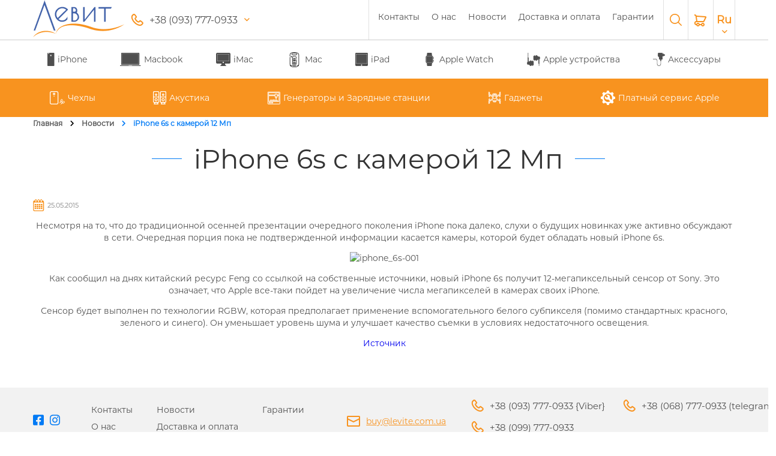

--- FILE ---
content_type: text/html; charset=UTF-8
request_url: https://levite.com.ua/news/iPhone-6s-c-kameroy-12-Mp-55
body_size: 25191
content:
<!DOCTYPE html>
<html lang="ru">
<head>
	<meta charset="UTF-8">
	<meta name="viewport" content="width=device-width, initial-scale=1">

	<meta property="og:url" content="https://levite.com.ua/news/iPhone-6s-c-kameroy-12-Mp-55">
	<meta property="og:title" content="">
	<meta property="og:description" name="description" content="">
	<meta property="og:type" content="website">	
	<meta property="og:site_name" content="Компания Левит">
		<meta property="og:image" content="https://levite.com.ua/uploads/logo/micro_logo.png" >
	<meta property="og:image:width" content="200">
	<meta property="og:image:height " content="200">
	<meta property="og:image:type" content="image/png">

	<title></title>
	<meta name="keywords" content="">
	<meta name="description" content="">
	<meta name="csrf-token" content="6XLQcfb5NO8u1Vv4YWkGiK75VTwZOZRjxMOfrL34">
	<link rel="apple-touch-icon" sizes="114x114" href="/uploads/favicon/apple-touch-icon.png">
	<link rel="icon" type="image/png" sizes="32x32" href="/uploads/favicon/favicon-32x32.png">
	<link rel="icon" type="image/png" sizes="16x16" href="/uploads/favicon/favicon-16x16.png">
	<link rel="stylesheet" href="/frontend/css/fonts.css">
	<link rel="stylesheet" href="/frontend/css/header.css">

	
	<!-- Global site tag (gtag.js) - Google Analytics -->
<script async src="https://www.googletagmanager.com/gtag/js?id=UA-59244016-1"></script>
<script>
  window.dataLayer = window.dataLayer || [];
  function gtag(){dataLayer.push(arguments);}
  gtag('js', new Date());

  gtag('config', 'UA-59244016-1');
</script>

<!-- Global site tag (gtag.js) - Google Ads: 352675583 -->
<script async src="https://www.googletagmanager.com/gtag/js?id=AW-352675583"></script>
<script>
  window.dataLayer = window.dataLayer || [];
  function gtag(){dataLayer.push(arguments);}
  gtag('js', new Date());

  gtag('config', 'AW-352675583');
</script>
<!-- Facebook Pixel Code -->
<script>
!function(f,b,e,v,n,t,s)
{if(f.fbq)return;n=f.fbq=function(){n.callMethod?
n.callMethod.apply(n,arguments):n.queue.push(arguments)};
if(!f._fbq)f._fbq=n;n.push=n;n.loaded=!0;n.version='2.0';
n.queue=[];t=b.createElement(e);t.async=!0;
t.src=v;s=b.getElementsByTagName(e)[0];
s.parentNode.insertBefore(t,s)}(window, document,'script',
'https://connect.facebook.net/en_US/fbevents.js');
fbq('init', '917741285709467');
fbq('track', 'PageView');
</script>
<noscript><img height="1" width="1" style="display:none"
src="https://www.facebook.com/tr?id=917741285709467&ev=PageView&noscript=1"
/></noscript>
<!-- End Facebook Pixel Code -->

</head>

<body>

<header>
	<div class="header-t">
		<div class="header-t-left">
			<a href=" / ">
				<picture>
					<source media="(max-width: 510px)" srcset="/uploads/logo/109/logo.png">
					<source media="(max-width: 1010px)" srcset="/uploads/logo/126/logo.png">
					<img src="/uploads/logo/logo.png" alt="">
				</picture>
			</a>
			<div class="phones_main">
				<img id="phone_img" src="/uploads/others/phone.png" alt=""/>
				<ul class="phones">
										<li><a href="tel:+380937770933">+38 (093) 777-0933</a>
																			<ul class="sub_phones">
																	<li><a href="tel:+380997770933">+38 (099) 777-0933</a></li>
																	<li><a href="tel:+380687770933telegram">+38 (068) 777-0933  (telegram)</a></li>
															</ul>
											</li>
				</ul>
					<img class="rotate180" id="phone_arrow" src="/uploads/others/phone_icon.png" alt="" />
			</div>
		</div>
		<div class="header-t-right">
			<nav>
				<ul class="menu_main">
																		<li><a href="/contacts">Контакты</a></li>
																								<li><a href="/about-us">О нас</a></li>
																								<li><a href="/news">Новости</a></li>
																								<li><a href="/shipping">Доставка и оплата</a></li>
																								<li><a href="/guarantees">Гарантии</a></li>
															</ul>
			</nav>
			<div class="burger_container">
				<div class="burger_menu" data-click="1">
					<div id="menuToggle">
						<span id="span1"></span>
						<span id="span2"></span>
						<span id="span3"></span>
					</div>
				</div>
			</div>
			<div class="container_search">
				<img src="/uploads/others/search.png" alt=""/>
				<form method="POST" action="/search" id="search-form">
					<input type="hidden" name="_token" value="6XLQcfb5NO8u1Vv4YWkGiK75VTwZOZRjxMOfrL34">
					<input type="hidden" name="action" value="search" class="">
					<input type="text" name="search" placeholder="Введите запрос" class="">
				</form>
			</div>
			<div class="container_cart">
				<div class="count_products"></div>
				<a href="/cart">
					<img src="/uploads/others/cart.png" alt=""/>
				</a>
			</div>
			<ul class="multilang">
				<li class="lang">
					<a class="no_click"
					   href="https://levite.com.ua/news/iPhone-6s-c-kameroy-12-Mp-55">Ru</a>
					<img src="/uploads/others/phone_icon.png" alt=""/>
				</li>
									<li>
						<ul class="sub_multilang">
																																							<li class="lang">
										<a href="https://levite.com.ua/ua/news/iPhone-6s-c-kameroy-12-Mp-55">Ua</a>
									</li>
																																<li class="lang">
										<a href="https://levite.com.ua/en/news/iPhone-6s-c-kameroy-12-Mp-55">En</a>
									</li>
																					</ul>
					</li>
							</ul>
		</div>
		<div class="burger_phones" data-click="1">
			<ul class="phones">
				<li><a href="tel:+380937770933">+38 (093) 777-0933</a>
															<li><a href="tel:+380997770933">+38 (099) 777-0933</a></li>
											<li><a href="tel:+380687770933telegram">+38 (068) 777-0933  (telegram)</a></li>
												</ul>
		</div>
	</div>

		
	<div class="burger-menu" id="menu_header-b">
		<div class="name_burger">
			Техника Apple
			<img class="rotate180" src="/uploads/others/phone_icon.png" alt="">
		</div>
	</div>		

	<div class="bg_liner">
		<div class="header-b pos-relative">
																																															<div>
						<a href="/category/iphone">
							<div class="category  noClick ">
								<svg width="12" height="22" viewBox="0 0 12 22" fill="none" xmlns="http://www.w3.org/2000/svg">                     <path d="M11.5286 1.07349V0.951773C11.5286 0.426234 11.1026 0 10.5768 0H0.951773C0.425998 0 0 0.426234 0 0.951773V1.29946H0.00424575V20.7005H0V21.0482C0 21.574 0.426234 22 0.951773 22H10.5768C11.1026 22 11.5286 21.5738 11.5286 21.0482V20.8185H11.5314V1.07349H11.5286ZM5.89864 3.05535C5.99582 2.94118 6.16046 2.85603 6.2968 2.85037C6.31426 3.00911 6.2508 3.1681 6.15598 3.2825C6.06116 3.3969 5.90618 3.48583 5.75475 3.47403C5.73423 3.31859 5.81065 3.15677 5.89864 3.05535ZM3.21173 0.910966C3.21173 1.2537 2.93387 1.53133 2.59137 1.53133H1.33508C0.99258 1.53133 0.714714 1.25346 0.714714 0.910966V0.893511C0.714714 0.550778 0.99258 0.273148 1.33508 0.273148H2.59137C2.93387 0.273148 3.21173 0.551014 3.21173 0.893511V0.910966ZM6.67279 5.22025C6.55981 5.38489 6.44281 5.54906 6.25859 5.5526C6.07673 5.5559 6.01893 5.44504 5.81136 5.44504C5.60449 5.44504 5.53963 5.54906 5.36814 5.5559C5.19029 5.56251 5.0549 5.37805 4.94097 5.21341C4.70839 4.87775 4.53101 4.26446 4.76948 3.85026C4.88789 3.64457 5.09924 3.5146 5.32922 3.51107C5.50377 3.508 5.66865 3.62877 5.77574 3.62877C5.88283 3.62877 6.08309 3.48347 6.2935 3.5047C6.38195 3.50847 6.62939 3.54031 6.78837 3.77289C6.77587 3.78115 6.49305 3.94532 6.49659 4.28805C6.5006 4.6973 6.85536 4.83364 6.86008 4.83553C6.85725 4.84496 6.803 5.02942 6.67279 5.22025Z" fill="#4F4F4F"/>                     <path d="M1.43318 1.29144C1.65725 1.29144 1.83889 1.10979 1.83889 0.885724C1.83889 0.661655 1.65725 0.480011 1.43318 0.480011C1.20911 0.480011 1.02747 0.661655 1.02747 0.885724C1.02747 1.10979 1.20911 1.29144 1.43318 1.29144Z" fill="#4F4F4F"/>                     <path d="M2.62725 1.16124C2.77941 1.16124 2.90276 1.0379 2.90276 0.885737C2.90276 0.733578 2.77941 0.610229 2.62725 0.610229C2.47509 0.610229 2.35175 0.733578 2.35175 0.885737C2.35175 1.0379 2.47509 1.16124 2.62725 1.16124Z" fill="#4F4F4F"/>                 </svg>
								iPhone
							</div>
						</a>
													<div class="subcategory_bottom_container scrollbar-inner">
								<div class="subcategory_main">
																			<div class="subcategory">
											<a href="/category/apple-iphone-17-pro-max">
												<div class="subcategory_content">
																											<img src="/uploads/categories/185/68c1518264fbd.png"
															 alt="">
																										Apple iPhone 17 Pro Max
												</div>
											</a>
										</div>
																			<div class="subcategory">
											<a href="/category/apple-iphone-17-pro">
												<div class="subcategory_content">
																											<img src="/uploads/categories/185/68c15ada1b270.png"
															 alt="">
																										Apple iPhone 17 Pro
												</div>
											</a>
										</div>
																			<div class="subcategory">
											<a href="/category/apple-iphone-17-">
												<div class="subcategory_content">
																											<img src="/uploads/categories/185/68c179bcd3ab6.png"
															 alt="">
																										Apple iPhone 17
												</div>
											</a>
										</div>
																			<div class="subcategory">
											<a href="/category/apple-iphone-17-air">
												<div class="subcategory_content">
																											<img src="/uploads/categories/185/68c1681a764fc.png"
															 alt="">
																										Apple iPhone 17 Air
												</div>
											</a>
										</div>
																			<div class="subcategory">
											<a href="/category/apple-iphone-16-pro-max">
												<div class="subcategory_content">
																											<img src="/uploads/categories/185/66e1571d195bc.png"
															 alt="">
																										Apple iPhone 16 Pro Max
												</div>
											</a>
										</div>
																			<div class="subcategory">
											<a href="/category/apple-iphone-16-pro">
												<div class="subcategory_content">
																											<img src="/uploads/categories/185/66e15be092794.png"
															 alt="">
																										Apple iPhone 16 Pro
												</div>
											</a>
										</div>
																			<div class="subcategory">
											<a href="/category/apple-iphone-16-plus">
												<div class="subcategory_content">
																											<img src="/uploads/categories/185/66e16ae68b785.png"
															 alt="">
																										Apple iPhone 16 Plus
												</div>
											</a>
										</div>
																			<div class="subcategory">
											<a href="/category/apple-iphone-16">
												<div class="subcategory_content">
																											<img src="/uploads/categories/185/66e16b4c1ea74.png"
															 alt="">
																										Apple iPhone 16
												</div>
											</a>
										</div>
																			<div class="subcategory">
											<a href="/category/apple-iphone-15-pro-max">
												<div class="subcategory_content">
																											<img src="/uploads/categories/185/6502ec9795000.png"
															 alt="">
																										Apple iPhone 15 Pro Max
												</div>
											</a>
										</div>
																			<div class="subcategory">
											<a href="/category/apple-iphone-15-pro">
												<div class="subcategory_content">
																											<img src="/uploads/categories/185/650441b2812cf.png"
															 alt="">
																										Apple iPhone 15 Pro
												</div>
											</a>
										</div>
																			<div class="subcategory">
											<a href="/category/apple-iphone-15-plus">
												<div class="subcategory_content">
																											<img src="/uploads/categories/185/6502f870dabad.png"
															 alt="">
																										Apple iPhone 15 Plus
												</div>
											</a>
										</div>
																			<div class="subcategory">
											<a href="/category/apple-iphone-15">
												<div class="subcategory_content">
																											<img src="/uploads/categories/185/6502fa541a72f.png"
															 alt="">
																										Apple iPhone 15
												</div>
											</a>
										</div>
																			<div class="subcategory">
											<a href="/category/apple-iphone-14-plus">
												<div class="subcategory_content">
																											<img src="/uploads/categories/185/632302b4d8ec2.png"
															 alt="">
																										Apple iPhone 14 Plus
												</div>
											</a>
										</div>
																			<div class="subcategory">
											<a href="/category/apple-iphone-14">
												<div class="subcategory_content">
																											<img src="/uploads/categories/185/632300961ba1c.png"
															 alt="">
																										Apple iPhone 14
												</div>
											</a>
										</div>
																			<div class="subcategory">
											<a href="/category/apple-iphone-13">
												<div class="subcategory_content">
																											<img src="/uploads/categories/185/614c302d0bc30.jpg"
															 alt="">
																										Apple iPhone 13
												</div>
											</a>
										</div>
																	</div>
							</div>
											</div>
																<div>
						<a href="/category/macbook">
							<div class="category  noClick ">
								<svg width="35" height="22" viewBox="0 0 35 22" fill="none" xmlns="http://www.w3.org/2000/svg">                     <rect x="2" width="30" height="20" rx="1" fill="#4F4F4F"/>                     <rect x="3.15" y="1.15" width="27.7" height="17.7" rx="0.85" fill="#4F4F4F" stroke="white" stroke-width="0.3"/>                     <path d="M3.28556 19.9667H31.0997C31.6752 19.9667 32.1428 19.4988 32.1428 18.9236V1.04304C32.1428 0.467876 31.6752 0 31.0997 0H3.28556C2.7104 0 2.24253 0.467876 2.24253 1.04304V18.9236C2.24253 19.4988 2.7107 19.9667 3.28556 19.9667ZM3.13656 1.04304C3.13656 0.960785 3.20331 0.89403 3.28556 0.89403H31.0997C31.182 0.89403 31.2487 0.960785 31.2487 1.04304V18.9236C31.2487 19.0059 31.182 19.0726 31.0997 19.0726H3.28556C3.20331 19.0726 3.13656 19.0059 3.13656 18.9236V1.04304ZM34.3853 20.7647V21.5995C34.3853 21.8206 34.2059 22 33.9848 22H0.400526C0.179402 22 0 21.8206 0 21.5995V20.7647H14.1218C14.1915 20.9975 14.4049 21.1683 14.6603 21.1683H19.7253C19.9804 21.1683 20.1938 20.9978 20.2638 20.7647H34.3853Z" fill="#4F4F4F"/>                 </svg>
								Macbook
							</div>
						</a>
													<div class="subcategory_bottom_container scrollbar-inner">
								<div class="subcategory_main">
																			<div class="subcategory">
											<a href="/category/apple-macbook-pro-16-late-2024">
												<div class="subcategory_content">
																											<img src="/uploads/categories/185/67333d0c6e6f5.png"
															 alt="">
																										Apple MacBook Pro 16&quot;
												</div>
											</a>
										</div>
																			<div class="subcategory">
											<a href="/category/apple-macbook-pro-14-late-2024">
												<div class="subcategory_content">
																											<img src="/uploads/categories/185/672cbd961cef5.png"
															 alt="">
																										Apple MacBook Pro 14&quot;
												</div>
											</a>
										</div>
																			<div class="subcategory">
											<a href="/category/apple-macbook-air-m4-2025">
												<div class="subcategory_content">
																											<img src="/uploads/categories/185/67cedc4b2e480.png"
															 alt="">
																										Apple MacBook Air M4 2025
												</div>
											</a>
										</div>
																			<div class="subcategory">
											<a href="/category/apple-macbook-air-m3-2024">
												<div class="subcategory_content">
																											<img src="/uploads/categories/185/65e5d0b8ec921.png"
															 alt="">
																										Apple MacBook Air M3 2024
												</div>
											</a>
										</div>
																	</div>
							</div>
											</div>
																<div>
						<a href="/category/imac">
							<div class="category  noClick ">
								<svg width="24" height="22" viewBox="0 0 24 22" fill="none" xmlns="http://www.w3.org/2000/svg">                     <rect y="1" width="24" height="14" rx="3" fill="#4F4F4F"/>                     <path d="M21.9999 0H2.00001C0.897466 0 0 0.896997 0 2.00001V16C0 17.103 0.897466 18 2.00001 18H9.00222C8.98122 18.7977 8.82888 20.0737 8.25681 20.6763C8.04686 20.8969 7.80663 21 7.49997 21C7.2236 21 6.99996 21.2236 6.99996 21.5C6.99996 21.7764 7.2236 22 7.49997 22H16.4999C16.7763 22 17 21.7764 17 21.5C17 21.2236 16.7763 21 16.4999 21C16.1933 21 15.9531 20.8974 15.7441 20.6767C15.1734 20.0772 15.0201 18.7993 14.9983 18H22C23.1025 18 24 17.103 24 16V2.00001C23.9999 0.896997 23.1025 0 21.9999 0ZM12 17.0029C11.4472 17.0029 10.997 16.5527 10.997 15.9999C10.997 15.4472 11.4472 14.997 12 14.997C12.5527 14.997 13.0029 15.4472 13.0029 15.9999C13.0029 16.5527 12.5527 17.0029 12 17.0029ZM2.00001 14V2.00001H22L22.0008 14H2.00001Z" fill="#4F4F4F"/>                     <rect x="2.15" y="2.15" width="19.7" height="11.7" fill="#4F4F4F" stroke="white" stroke-width="0.3"/>                 </svg>
								iMac
							</div>
						</a>
													<div class="subcategory_bottom_container scrollbar-inner">
								<div class="subcategory_main">
																			<div class="subcategory">
											<a href="/category/apple-imac-24">
												<div class="subcategory_content">
																											<img src="/uploads/categories/185/65706015d2186.png"
															 alt="">
																										Apple iMac 24
												</div>
											</a>
										</div>
																	</div>
							</div>
											</div>
																<div>
						<a href="/category/mac-285">
							<div class="category  noClick ">
								<svg width="25" height="25" viewBox="0 0 25 25" fill="none" xmlns="http://www.w3.org/2000/svg"> <g clip-path="url(#clip100)"> <path d="M13.9597 17.0165H10.8942C10.6276 17.0164 10.4107 17.2334 10.4107 17.4999V18.9516C10.4107 19.0794 10.4627 19.2044 10.5529 19.294L11.1673 19.9066C11.2586 19.9975 11.3798 20.0475 11.5085 20.0475H13.3454C13.4743 20.0475 13.5956 19.9974 13.6867 19.9064C14.1845 19.3621 14.4432 19.2768 14.4432 18.9516V17.4999C14.4431 17.2333 14.2262 17.0165 13.9597 17.0165ZM13.7109 18.8483L13.2425 19.3152H11.6113L11.1429 18.8483V17.7487H11.1429H13.711V18.8483H13.7109Z" fill="black"/> <path d="M13.0487 18.0599C12.8465 18.0599 12.6826 18.2238 12.6826 18.4261V18.4411C12.6826 18.6433 12.8465 18.8073 13.0487 18.8073C13.251 18.8073 13.4148 18.6434 13.4148 18.4411V18.4261C13.4148 18.2238 13.251 18.0599 13.0487 18.0599Z" fill="black"/> <path d="M11.8051 18.0599C11.6028 18.0599 11.439 18.2238 11.439 18.4261V18.4411C11.439 18.6434 11.6028 18.8073 11.8051 18.8073C12.0073 18.8073 12.1712 18.6433 12.1712 18.4411V18.4261C12.1712 18.2238 12.0073 18.0599 11.8051 18.0599Z" fill="black"/> <path d="M13.3326 9.01624C13.1304 9.01624 12.9665 9.1801 12.9665 9.38235V9.38826C12.9665 9.5905 13.1304 9.75437 13.3326 9.75437C13.5349 9.75437 13.6988 9.59046 13.6988 9.38826V9.38235C13.6988 9.1801 13.5349 9.01624 13.3326 9.01624Z" fill="black"/> <path d="M11.5212 9.01624C11.3189 9.01624 11.155 9.1801 11.155 9.38235V9.38826C11.155 9.5905 11.3189 9.75437 11.5212 9.75437C11.7234 9.75437 11.8873 9.59046 11.8873 9.38826V9.38235C11.8873 9.1801 11.7234 9.01624 11.5212 9.01624Z" fill="black"/> <path d="M12.5898 15.6593H11.0696C10.8674 15.6593 10.7035 15.8232 10.7035 16.0254C10.7035 16.2277 10.8674 16.3915 11.0696 16.3915H12.5898C12.7921 16.3915 12.956 16.2277 12.956 16.0254C12.956 15.8232 12.7921 15.6593 12.5898 15.6593Z" fill="black"/> <path d="M13.9244 15.6873C13.9019 15.6779 13.879 15.6712 13.8556 15.6662C13.8087 15.657 13.7599 15.657 13.7125 15.6662C13.6891 15.6712 13.6661 15.6779 13.6442 15.6873C13.6223 15.6965 13.6007 15.7078 13.5807 15.7209C13.5607 15.7341 13.5421 15.7497 13.525 15.7663C13.4571 15.8347 13.4177 15.9289 13.4177 16.0256C13.4177 16.1217 13.4572 16.2159 13.525 16.2843C13.5421 16.3009 13.5606 16.3166 13.5807 16.3298C13.6007 16.3429 13.6223 16.3542 13.6442 16.3634C14.085 16.5488 14.3778 15.878 13.9244 15.6873Z" fill="black"/> <path d="M13.5031 12.9318H11.3507C10.8324 12.9318 10.4106 13.3535 10.4106 13.8719V14.1791C10.4106 14.6975 10.8324 15.1192 11.3507 15.1192H13.5031C14.0214 15.1192 14.4431 14.6975 14.4431 14.1791V13.8719C14.4431 13.3535 14.0214 12.9318 13.5031 12.9318ZM13.7109 14.1791C13.7109 14.2918 13.6157 14.387 13.5031 14.387H11.3507C11.2381 14.387 11.1429 14.2918 11.1429 14.1791V13.8719C11.1429 13.7592 11.238 13.664 11.3507 13.664H13.5031C13.6157 13.664 13.7109 13.7592 13.7109 13.8719V14.1791Z" fill="black"/> <path d="M13.5031 10.3733H11.3507C10.8324 10.3733 10.4106 10.795 10.4106 11.3134V11.6206C10.4106 12.139 10.8324 12.5607 11.3507 12.5607H13.5031C14.0214 12.5607 14.4431 12.139 14.4431 11.6206V11.3134C14.4431 10.795 14.0214 10.3733 13.5031 10.3733ZM13.7109 11.6206C13.7109 11.7333 13.6157 11.8285 13.5031 11.8285H11.3507C11.2381 11.8285 11.1429 11.7333 11.1429 11.6206V11.3134C11.1429 11.2007 11.238 11.1055 11.3507 11.1055H13.5031C13.6157 11.1055 13.7109 11.2007 13.7109 11.3134V11.6206Z" fill="black"/> <path d="M7.57824 6.50879C6.99542 6.50874 6.5213 6.98286 6.5213 7.56568C6.5213 8.14844 6.99542 8.62256 7.57824 8.62256C8.16105 8.62256 8.63512 8.14844 8.63512 7.56568C8.63512 6.98291 8.161 6.50879 7.57824 6.50879ZM7.57829 7.89038C7.39923 7.89038 7.25358 7.74478 7.25358 7.56573C7.25358 7.38667 7.39923 7.24107 7.57829 7.24107C7.75734 7.24107 7.90294 7.38667 7.90294 7.56573C7.90294 7.74478 7.75734 7.89038 7.57829 7.89038Z" fill="black"/> <path d="M7.74963 3.2257C7.74963 5.72062 17.2504 5.7299 17.2504 3.2257C17.2504 0.730817 7.74963 0.721588 7.74963 3.2257ZM15.4806 3.94967C13.8469 4.51354 11.1582 4.5153 9.51931 3.94967C8.80261 3.70231 8.48185 3.40782 8.48185 3.22574C8.48185 3.04366 8.80261 2.74918 9.51931 2.50187C11.1554 1.93707 13.8446 1.93712 15.4806 2.50187C16.1973 2.74918 16.5181 3.04366 16.5181 3.22574C16.5182 3.40782 16.1973 3.70231 15.4806 3.94967Z" fill="black"/> <path d="M15.3308 10.9791C15.533 10.9791 15.6969 10.8152 15.6969 10.613V8.27639C15.6969 7.30178 14.904 6.50891 13.9294 6.50891H10.9244C9.94977 6.50891 9.1569 7.30183 9.1569 8.27639V19.6786C9.1569 20.6532 9.94982 21.446 10.9244 21.446H13.9294C14.904 21.446 15.6969 20.6531 15.6969 19.6786V12.3211C15.6969 12.1189 15.533 11.955 15.3308 11.955C15.1286 11.955 14.9647 12.1189 14.9647 12.3211V19.6786C14.9647 20.2494 14.5003 20.7138 13.9294 20.7138H10.9244C10.3535 20.7138 9.88913 20.2494 9.88913 19.6786V8.27635C9.88913 7.7055 10.3535 7.24109 10.9244 7.24109H13.9294C14.5003 7.24109 14.9647 7.7055 14.9647 8.27635V10.6129C14.9647 10.8152 15.1285 10.9791 15.3308 10.9791Z" fill="black"/> <path d="M16.5956 0.498215C13.7403 -0.302763 8.44924 -0.251347 6.25665 1.49773C5.28243 2.27483 4.78849 3.33606 4.78849 4.65174V6.71156C4.78849 6.9138 4.95235 7.07767 5.1546 7.07767C5.35685 7.07767 5.52071 6.9138 5.52071 6.71156V4.65174C5.52071 2.16677 7.65651 1.41726 8.57478 1.21037C8.58107 1.20896 8.58732 1.2074 8.59353 1.20564C10.8539 0.569211 14.1398 0.567453 16.4064 1.20564C16.4126 1.20735 16.4189 1.20891 16.4252 1.21037C19.1817 1.83147 19.4793 3.82395 19.4793 4.65174V20.3304C19.4793 20.5865 19.4563 20.8239 19.4145 21.0445C18.6186 21.5954 17.9134 21.773 17.3265 21.9352C17.3065 21.9408 17.2851 21.9465 17.2214 21.9635C17.0263 22.0165 16.911 22.2175 16.9639 22.4127C17.0168 22.6079 17.218 22.7233 17.4131 22.6702C18.0266 22.5316 18.5462 22.3435 18.993 22.1303C18.4486 22.9918 17.471 23.5249 16.4794 23.7591C16.4253 23.772 16.422 23.7721 16.4064 23.7764C14.1461 24.4129 10.8601 24.4146 8.59353 23.7764C8.58732 23.7747 8.58107 23.7732 8.57478 23.7717C7.56916 23.545 6.56251 23.0121 6.01862 22.1358C6.60353 22.4134 7.14416 22.5654 7.4841 22.6425C9.94622 23.3337 13.12 23.4136 15.6631 23.0315C15.8631 23.0014 16.0008 22.815 15.9708 22.615C15.9408 22.415 15.7537 22.2775 15.5543 22.3073C12.1868 22.8134 7.59138 22.4273 5.59322 21.05C5.47071 20.4455 5.53693 21.203 5.52067 8.42006C5.52067 8.21781 5.3568 8.05394 5.15455 8.05394C4.9523 8.05394 4.78844 8.21781 4.78844 8.42006V20.3303C4.78844 22.5257 6.24454 23.9936 8.40427 24.4839C12.216 25.5532 16.831 24.8009 18.4722 23.6835C19.568 22.9377 20.2114 21.8229 20.2114 20.3303V4.65174C20.2115 2.38235 18.6665 0.968724 16.5956 0.498215Z" fill="black"/> </g> <defs> <clipPath id="clip100"> <rect width="25" height="25" fill="white"/> </clipPath> </defs> </svg>
								Mac
							</div>
						</a>
													<div class="subcategory_bottom_container scrollbar-inner">
								<div class="subcategory_main">
																			<div class="subcategory">
											<a href="/category/apple-mac-mini-m4-2024">
												<div class="subcategory_content">
																											<img src="/uploads/categories/185/6750307c81cdd.png"
															 alt="">
																										Apple Mac mini M4 2024
												</div>
											</a>
										</div>
																			<div class="subcategory">
											<a href="/category/apple-mac-mini-2023">
												<div class="subcategory_content">
																											<img src="/uploads/categories/185/63ff49e8dedc5.png"
															 alt="">
																										Apple Mac mini 2023
												</div>
											</a>
										</div>
																			<div class="subcategory">
											<a href="/category/apple-mac-studio">
												<div class="subcategory_content">
																											<img src="/uploads/categories/185/63ff4b8401f6e.png"
															 alt="">
																										Apple Mac Studio
												</div>
											</a>
										</div>
																	</div>
							</div>
											</div>
																<div>
						<a href="/category/ipad">
							<div class="category  noClick ">
								<svg width="21" height="22" viewBox="0 0 21 22" fill="none" xmlns="http://www.w3.org/2000/svg">                     <rect width="21" height="19" rx="2" fill="#4F4F4F"/>                     <path d="M19.0528 0H1.9464C0.868069 0 0 0.66853 0 1.49432V20.5063C0 21.3295 0.868069 22 1.9464 22H19.0528C20.1277 22 21 21.3302 21 20.5063V1.49432C21.0017 0.66853 20.1286 0 19.0528 0ZM10.5004 21.5C9.86035 21.5 9.5 20.9899 9.5 20.5C9.5 20.0094 9.86035 19.5 10.5004 19.5C11.1388 19.5 11.5 20.0094 11.5 20.5C11.5 20.9899 11.1388 21.5 10.5004 21.5ZM19.03 18.8884H1.97089V1.79526H19.03V18.8884Z" fill="#4F4F4F"/>                     <rect x="1.15" y="2.15" width="18.7" height="15.7" fill="#4F4F4F" stroke="white" stroke-width="0.3"/>                 </svg>
								iPad
							</div>
						</a>
													<div class="subcategory_bottom_container scrollbar-inner">
								<div class="subcategory_main">
																			<div class="subcategory">
											<a href="/category/apple-ipad-pro-m5-2025">
												<div class="subcategory_content">
																											<img src="/uploads/categories/185/68f8c886acfac.png"
															 alt="">
																										Apple iPad Pro M5 2025
												</div>
											</a>
										</div>
																			<div class="subcategory">
											<a href="/category/apple-ipad-pro-m4-2024">
												<div class="subcategory_content">
																											<img src="/uploads/categories/185/6655dda421516.png"
															 alt="">
																										Apple iPad Pro M4 2024
												</div>
											</a>
										</div>
																			<div class="subcategory">
											<a href="/category/apple-ipad-air-m3-2025">
												<div class="subcategory_content">
																											<img src="/uploads/categories/185/67e669ae7e86f.png"
															 alt="">
																										Apple iPad Air M3 2025
												</div>
											</a>
										</div>
																			<div class="subcategory">
											<a href="/category/apple-ipad-11-2025">
												<div class="subcategory_content">
																											<img src="/uploads/categories/185/67e53bed5ae0e.png"
															 alt="">
																										Apple iPad 11&quot; 2025
												</div>
											</a>
										</div>
																			<div class="subcategory">
											<a href="/category/apple-ipad-mini-7-2024">
												<div class="subcategory_content">
																											<img src="/uploads/categories/185/672228480f893.png"
															 alt="">
																										Apple iPad mini 7 2024
												</div>
											</a>
										</div>
																			<div class="subcategory">
											<a href="/category/apple-ipad-air-m2-2024-">
												<div class="subcategory_content">
																											<img src="/uploads/categories/185/66585e06ee4f6.png"
															 alt="">
																										Apple iPad Air M2 2024
												</div>
											</a>
										</div>
																			<div class="subcategory">
											<a href="/category/apple-pencil-dlya-ipad-pro">
												<div class="subcategory_content">
																											<img src="/uploads/categories/185/5ece76852b461.jpg"
															 alt="">
																										Apple Pencil для iPad Pro
												</div>
											</a>
										</div>
																			<div class="subcategory">
											<a href="/category/klaviatura-smart-keyboard-dlya-ipad-pro">
												<div class="subcategory_content">
																											<img src="/uploads/categories/185/5ece76f7bb095.jpg"
															 alt="">
																										Клавиатура Smart Keyboard для iPad Pro
												</div>
											</a>
										</div>
																	</div>
							</div>
											</div>
																<div>
						<a href="/category/apple-watch">
							<div class="category  noClick ">
								<svg width="22" height="22" viewBox="0 0 22 22" fill="none" xmlns="http://www.w3.org/2000/svg">                     <g clip-path="url(#clip2)">                         <path d="M17.2177 9.56468C17.4817 9.56468 17.696 9.3504 17.696 9.08639V8.12984C17.696 7.86583 17.4817 7.65154 17.2177 7.65154C16.9537 7.65154 16.7394 7.86583 16.7394 8.12984V7.17329C16.7394 6.00532 15.8957 5.03344 14.787 4.82588L14.347 0.430454C14.3222 0.18653 14.1165 0 13.8707 0H7.17474C6.92889 0 6.72227 0.18653 6.69837 0.430454L6.25837 4.82588C5.14874 5.03156 4.30411 6.00438 4.30411 7.17329V14.8258C4.30411 15.9938 5.14874 16.9657 6.25743 17.1732L6.69743 21.5696C6.72232 21.8135 6.92795 22 7.1738 22H13.8697C14.1156 22 14.3212 21.8135 14.3452 21.5696L14.7852 17.1732C15.8948 16.9657 16.7394 15.9938 16.7394 14.8258V13.8693C16.7394 14.1333 16.9537 14.3476 17.2177 14.3476C17.4817 14.3476 17.696 14.1333 17.696 13.8693V12.9127C17.696 12.6487 17.4817 12.4344 17.2177 12.4344C16.9537 12.4344 16.7394 12.6487 16.7394 12.9127V9.08648C16.7394 9.3504 16.9537 9.56468 17.2177 9.56468ZM7.60708 0.955607H13.4374L13.82 4.78185H7.22447L7.60708 0.955607ZM13.4364 21.0435H7.60614L7.22353 17.2162H13.819L13.4364 21.0435ZM15.7828 14.8258C15.7828 15.6169 15.1391 16.2606 14.348 16.2606H6.6955C5.90441 16.2606 5.26066 15.6159 5.26066 14.8258V7.17329C5.26066 6.38219 5.90441 5.73844 6.6955 5.73844H14.348C15.1391 5.73844 15.7829 6.38125 15.7829 7.17329V14.8258H15.7828Z" fill="#4F4F4F"/>                         <rect x="5" y="5" width="11" height="12" rx="1" fill="#4F4F4F"/>                         <path d="M5.15 7C5.15 6.25442 5.75442 5.65 6.5 5.65H10.5H14.5C15.2456 5.65 15.85 6.25442 15.85 7V15C15.85 15.7456 15.2456 16.35 14.5 16.35H10.5H6.5C5.75442 16.35 5.15 15.7456 5.15 15V7Z" fill="#4F4F4F" stroke="white" stroke-width="0.3"/>                         <path d="M7 0.5H14L14.5 5H6.5L7 0.5Z" fill="#4F4F4F"/>                         <path d="M6.5 17H14.5L14 21.5H7L6.5 17Z" fill="#4F4F4F"/>                     </g>                     <defs>                         <clipPath id="clip2">                             <rect width="22" height="22" fill="white"/>                         </clipPath>                     </defs>                 </svg>
								Apple Watch
							</div>
						</a>
													<div class="subcategory_bottom_container scrollbar-inner">
								<div class="subcategory_main">
																			<div class="subcategory">
											<a href="/category/apple-watch-ultra-3">
												<div class="subcategory_content">
																											<img src="/uploads/categories/185/68c4003dd7b4e.png"
															 alt="">
																										Apple Watch Ultra 3
												</div>
											</a>
										</div>
																			<div class="subcategory">
											<a href="/category/apple-watch-series-11">
												<div class="subcategory_content">
																											<img src="/uploads/categories/185/68c2b656996a6.png"
															 alt="">
																										Apple Watch Series 11
												</div>
											</a>
										</div>
																			<div class="subcategory">
											<a href="/category/apple-watch-se-3">
												<div class="subcategory_content">
																											<img src="/uploads/categories/185/68c8193b91032.png"
															 alt="">
																										Apple Watch SE 3
												</div>
											</a>
										</div>
																			<div class="subcategory">
											<a href="/category/apple-watch-series-10">
												<div class="subcategory_content">
																											<img src="/uploads/categories/185/66f15b724ff32.png"
															 alt="">
																										Apple Watch Series 10
												</div>
											</a>
										</div>
																			<div class="subcategory">
											<a href="/category/apple-watch-ultra-2">
												<div class="subcategory_content">
																											<img src="/uploads/categories/185/6512bf9519ffb.png"
															 alt="">
																										Apple Watch Ultra 2
												</div>
											</a>
										</div>
																	</div>
							</div>
											</div>
																<div>
						<a href="/category/apple-devices">
							<div class="category  noClick ">
								<svg width="22" height="22" viewBox="0 0 22 22" fill="none" xmlns="http://www.w3.org/2000/svg">                     <g clip-path="url(#clip1)">                         <path d="M20.0164 6.13128H19.8245C18.7132 6.13269 17.6749 5.57743 17.0589 4.65253C16.6947 4.10343 16.0201 3.84896 15.384 4.02066C14.7479 4.19254 14.2932 4.7522 14.2551 5.40996H13.5245V4.68863C13.5245 4.48946 13.363 4.32797 13.1638 4.32797C11.7701 4.32973 10.6409 5.45909 10.6392 6.85261V10.4592C10.6409 11.8528 11.7701 12.9821 13.1638 12.9839C13.363 12.9839 13.5245 12.8224 13.5245 12.6232V11.9019H14.2551C14.2932 12.5597 14.7479 13.1193 15.384 13.2912C16.0201 13.4629 16.6947 13.2084 17.0589 12.6593C17.5011 11.9974 18.1668 11.5166 18.9344 11.3054V17.6725C18.9344 17.8717 19.0959 18.0332 19.2951 18.0332H19.6557V21.6398H20.3771V18.0332H20.7377C20.9369 18.0332 21.0984 17.8717 21.0984 17.6725V10.8106C21.5508 10.4728 21.818 9.94185 21.8197 9.37726V7.9346C21.8185 6.93908 21.0118 6.13252 20.0164 6.13128ZM12.8031 12.2265C11.964 12.0541 11.3614 11.3158 11.3605 10.4592V6.85261C11.3614 5.99604 11.964 5.2578 12.8031 5.0854V12.2265ZM13.5245 6.13128H14.2458V11.1806H13.5245V6.13128ZM20.3771 17.3119H19.6557V11.191C19.7119 11.1881 19.7676 11.1806 19.8245 11.1806H20.0164C20.1374 11.1808 20.2584 11.1686 20.3771 11.1445V17.3119ZM21.0984 9.37726C21.0984 9.97478 20.6139 10.4592 20.0164 10.4592H19.8245C18.4714 10.4577 17.2075 11.1341 16.4584 12.2608C16.2594 12.5593 15.8885 12.6923 15.5451 12.5884C15.2019 12.4845 14.9671 12.168 14.9671 11.8093V5.50259C14.9671 5.14386 15.2019 4.8274 15.5451 4.7235C15.8885 4.6196 16.2594 4.75256 16.4584 5.05106C17.2072 6.17848 18.4711 6.85561 19.8245 6.85437H20.0164C20.6139 6.85437 21.0984 7.33884 21.0984 7.93636V9.37726Z" fill="#4F4F4F"/>                         <path d="M15 4.5H16.5L18.5 6.5L21 7L21.5 8.5L21 10.5L18 11L16 13L14.5 12L15 4.5Z" fill="#4F4F4F"/>                         <path d="M1.5 8.5H2.5V15H1.5V8.5Z" fill="#4F4F4F"/>                         <path d="M11 14.5L9 13.5V21.5L11 20V14.5Z" fill="#4F4F4F"/>                         <path d="M13 6H15V11.5H13V6Z" fill="#4F4F4F"/>                         <path d="M18.9344 7.57391H20.3771V8.29524H18.9344V7.57391Z" fill="#4F4F4F"/>                         <path d="M1.98322 19.8365H2.175C3.2864 19.8351 4.32454 20.3903 4.94055 21.3152C5.30474 21.8643 5.9794 22.1188 6.61549 21.9471C7.25158 21.7752 7.70629 21.2156 7.74433 20.5578H8.47516V21.2791C8.47516 21.4783 8.63665 21.6398 8.83582 21.6398C10.2293 21.6381 11.3587 20.5087 11.3605 19.1152V15.5085C11.3587 14.115 10.2293 12.9856 8.83582 12.9839C8.63665 12.9839 8.47516 13.1454 8.47516 13.3445V14.0659H7.74433C7.70629 13.4081 7.25158 12.8485 6.61549 12.6766C5.9794 12.5049 5.30474 12.7594 4.94055 13.3084C4.49835 13.9704 3.83268 14.4512 3.06521 14.6623V8.29526C3.06521 8.09609 2.90372 7.9346 2.70455 7.9346H2.34388V0H1.62256V7.9346H1.26189C1.06272 7.9346 0.901228 8.09609 0.901228 8.29526V15.1572C0.448638 15.495 0.181486 16.0259 0.179901 16.5905V18.0332C0.180958 19.0287 0.987696 19.8353 1.98322 19.8365ZM9.19649 13.7413C10.0356 13.9137 10.6381 14.652 10.6391 15.5085V19.1152C10.6381 19.9717 10.0356 20.71 9.19649 20.8824V13.7413ZM8.47516 19.8365H7.75383V14.7872H8.47516V19.8365ZM1.62256 8.65592H2.34388V14.7768C2.28753 14.7796 2.23206 14.7872 2.175 14.7872H1.98322C1.86206 14.787 1.74125 14.7992 1.62256 14.8233V8.65592ZM0.901228 16.5905C0.901228 15.993 1.38552 15.5085 1.98322 15.5085H2.175C3.52801 15.5101 4.79192 14.8337 5.54107 13.707C5.74007 13.4085 6.11095 13.2755 6.45435 13.3794C6.79758 13.4833 7.03251 13.7998 7.03251 14.1585V20.4652C7.03321 20.8243 6.79864 21.1414 6.45523 21.2459C6.11165 21.3503 5.74025 21.2173 5.54107 20.9185C4.79245 19.7911 3.52837 19.1139 2.175 19.1152H1.98322C1.38552 19.1152 0.901228 18.6307 0.901228 18.0332V16.5905Z" fill="#4F4F4F"/>                         <path d="M7 13L5.5 13.5L3 15.1176L1.5 15L0.499998 17L0.999998 19L3.5 19.5L5.5 21.5L7.5 21L7 13Z" fill="#4F4F4F"/>                         <path d="M19.5 11H20.5V17.5H19.5V11Z" fill="#4F4F4F"/>                         <path d="M1.62259 17.6725H3.06525V18.3938H1.62259V17.6725Z" fill="#4F4F4F"/>                         <path d="M11 5.5L13 4.5V12.5L11 11.5V5.5Z" fill="#4F4F4F"/>                         <path d="M7 14.5H9V20H7V14.5Z" fill="#4F4F4F"/>                     </g>                     <defs>                         <clipPath id="clip1">                             <rect width="22" height="22" fill="white"/>                         </clipPath>                     </defs>                 </svg>
								Apple устройства
							</div>
						</a>
													<div class="subcategory_bottom_container scrollbar-inner">
								<div class="subcategory_main">
																			<div class="subcategory">
											<a href="/category/apple-airpods">
												<div class="subcategory_content">
																											<img src="/uploads/categories/185/61d6d6fb6f049.png"
															 alt="">
																										Apple AirPods
												</div>
											</a>
										</div>
																			<div class="subcategory">
											<a href="/category/airpods-max-">
												<div class="subcategory_content">
																											<img src="/uploads/categories/185/5fd34d3e91dc2.png"
															 alt="">
																										AirPods Max
												</div>
											</a>
										</div>
																			<div class="subcategory">
											<a href="/category/apple-vision-pro">
												<div class="subcategory_content">
																											<img src="/uploads/categories/185/65bcef0bb1967.jpg"
															 alt="">
																										Apple Vision Pro
												</div>
											</a>
										</div>
																			<div class="subcategory">
											<a href="/category/apple-display">
												<div class="subcategory_content">
																											<img src="/uploads/categories/185/633af0cb4ba17.jpg"
															 alt="">
																										Apple Display
												</div>
											</a>
										</div>
																			<div class="subcategory">
											<a href="/category/apple-magic-keyboard">
												<div class="subcategory_content">
																											<img src="/uploads/categories/185/5ed10570332e8.jpg"
															 alt="">
																										Apple Magic Keyboard
												</div>
											</a>
										</div>
																			<div class="subcategory">
											<a href="/category/apple-magic-mouse">
												<div class="subcategory_content">
																											<img src="/uploads/categories/185/5ed10c8bc47c6.jpg"
															 alt="">
																										Apple Magic Mouse
												</div>
											</a>
										</div>
																			<div class="subcategory">
											<a href="/category/apple-magic-trackpad">
												<div class="subcategory_content">
																											<img src="/uploads/categories/185/5ed1115ef3d42.jpg"
															 alt="">
																										Apple Magic Trackpad
												</div>
											</a>
										</div>
																			<div class="subcategory">
											<a href="/category/apple-homepod-mini-">
												<div class="subcategory_content">
																											<img src="/uploads/categories/185/5fe05cfbb6bfd.jpg"
															 alt="">
																										Apple HomePod Mini
												</div>
											</a>
										</div>
																			<div class="subcategory">
											<a href="/category/apple-tv-4k-">
												<div class="subcategory_content">
																											<img src="/uploads/categories/185/5f91a75ce8ff8.jpg"
															 alt="">
																										Apple TV 4K
												</div>
											</a>
										</div>
																			<div class="subcategory">
											<a href="/category/apple-airtag-">
												<div class="subcategory_content">
																											<img src="/uploads/categories/185/60dee71cc16a3.jpg"
															 alt="">
																										Apple AirTag
												</div>
											</a>
										</div>
																	</div>
							</div>
											</div>
																<div>
						<a href="/category/accessories">
							<div class="category  noClick ">
								<svg width="20" height="22" viewBox="0 0 20 22" fill="none" xmlns="http://www.w3.org/2000/svg">                     <g clip-path="url(#clip3)">                         <path d="M19.6667 2.56667H18V1.83333C18 1.63084 17.8507 1.46667 17.6667 1.46667H16V1.1C16 0.492529 15.5522 0 15 0H9.33333C8.78109 0 8.33333 0.492529 8.33333 1.1V5.5C8.33333 5.59722 8.36849 5.6905 8.43099 5.75924L10 7.48516V10.2667C10 10.8741 10.4478 11.3667 11 11.3667H12V13.2C12 13.4025 12.1493 13.5667 12.3333 13.5667H12.6667V18.3333C12.6667 19.9534 11.4728 21.2667 10 21.2667C8.52718 21.2667 7.33333 19.9534 7.33333 18.3333V13.5667C7.33138 11.5425 5.84017 9.90215 4 9.9H0V10.6333H4C5.47201 10.6351 6.66504 11.9475 6.66667 13.5667V18.3333C6.66667 20.3584 8.15902 22 10 22C11.841 22 13.3333 20.3584 13.3333 18.3333V13.5667H13.6667C13.8507 13.5667 14 13.4025 14 13.2V11.3667H15C15.5522 11.3667 16 10.8741 16 10.2667V5.86667H17.6667C17.8507 5.86667 18 5.70249 18 5.5V4.76667H19.6667C19.8507 4.76667 20 4.60249 20 4.4V2.93333C20 2.73084 19.8507 2.56667 19.6667 2.56667ZM13.3333 12.8333H12.6667V11.3667H13.3333V12.8333ZM15.3333 10.2667C15.3333 10.4692 15.1841 10.6333 15 10.6333H11C10.8159 10.6333 10.6667 10.4692 10.6667 10.2667V7.33333C10.6667 7.23612 10.6315 7.14284 10.569 7.07409L9 5.34818V1.1C9 0.89751 9.14925 0.733333 9.33333 0.733333H15C15.1841 0.733333 15.3333 0.89751 15.3333 1.1V10.2667ZM17.3333 5.13333H16V2.2H17.3333V5.13333ZM19.3333 4.03333H18V3.3H19.3333V4.03333Z" fill="#4F4F4F"/>                         <path d="M8.83747 0.861605C8.92446 0.366491 9.37518 0.0288605 9.8764 0.0674156L14.6198 0.432294C15.1227 0.470973 15.518 0.878031 15.542 1.38178L15.9501 9.95244C15.9773 10.5227 15.5222 11 14.9512 11H11.4512C10.9184 11 10.4777 10.5826 10.4256 10.0523C10.2831 8.60245 9.90181 6 9 6C8.04822 6 8.54585 2.52144 8.83747 0.861605Z" fill="#4F4F4F"/>                         <path d="M9.66667 1.83334V4.76667H10.3333V2.20001H14.3333V1.46667H10C9.81592 1.46667 9.66667 1.63085 9.66667 1.83334Z" fill="#4F4F4F"/>                         <path d="M18.8862 2.9984C19.2269 2.99887 19.531 3.21207 19.6475 3.53215C19.8272 4.02545 19.4982 4.5569 18.9765 4.61605L16.7124 4.87279C16.1474 4.93685 15.655 4.48946 15.6647 3.92095C15.6734 3.40665 16.0932 2.99453 16.6076 2.99524L18.8862 2.9984Z" fill="#4F4F4F"/>                         <path d="M15.5 2.7198C15.5 2.08876 16.0773 1.61546 16.6961 1.73922L17.1961 1.83922C17.6635 1.93271 18 2.34312 18 2.8198V4.5C18 5.05228 17.5523 5.5 17 5.5H16.5C15.9477 5.5 15.5 5.05228 15.5 4.5V2.7198Z" fill="#4F4F4F"/>                         <path d="M12.5 11H13.5V13H12.5V11Z" fill="#4F4F4F"/>                     </g>                     <defs>                         <clipPath id="clip3">                             <rect width="20" height="22" fill="white"/>                         </clipPath>                     </defs>                 </svg>
								Аксессуары
							</div>
						</a>
													<div class="subcategory_bottom_container scrollbar-inner">
								<div class="subcategory_main">
																			<div class="subcategory">
											<a href="/category/besprovodnye-zaryadnye-ustrojstva">
												<div class="subcategory_content">
																											<img src="/uploads/categories/185/5fa5685310d92.jpg"
															 alt="">
																										Беспроводные зарядные устройства
												</div>
											</a>
										</div>
																			<div class="subcategory">
											<a href="/category/seteviye-adaptery-i-zaryadki">
												<div class="subcategory_content">
																											<img src="/uploads/categories/185/61fba1a192f2a.jpg"
															 alt="">
																										Адаптеры и зарядки
												</div>
											</a>
										</div>
																	</div>
							</div>
											</div>
									</div>
	</div>

	<div class="header-m  ">
	<div class="header-m-headline ">
		продукция разных брендов
		<img class="rotate180" src="/uploads/others/arrow.png" height="6" width="9" alt=""/>
	</div>
	<div class="header-m-main ">
		<div class="header-m-content">
												<div>
						<a href="/category/covers-accessories">
							<div class="category  noClick ">
								<svg width="25" height="22" viewBox="0 0 25 22" fill="none"                              xmlns="http://www.w3.org/2000/svg">                             <path d="M11.6016 0H2.57812C1.15655 0 0 1.15655 0 2.57812V19.4219C0 20.8435 1.15655 22 2.57812 22H11.6016C13.0231 22 14.1797 20.8435 14.1797 19.4219V2.57812C14.1797 1.15655 13.0231 0 11.6016 0ZM12.8906 19.4219C12.8906 20.1327 12.3124 20.7109 11.6016 20.7109H2.57812C1.86734 20.7109 1.28906 20.1327 1.28906 19.4219V2.57812C1.28906 1.86734 1.86734 1.28906 2.57812 1.28906H11.6016C12.3124 1.28906 12.8906 1.86734 12.8906 2.57812V19.4219Z"                                   fill="white"/>                             <path d="M7.08984 2.57812C6.02366 2.57812 5.15625 3.44554 5.15625 4.51172C5.15625 5.5779 6.02366 6.44531 7.08984 6.44531C8.15603 6.44531 9.02344 5.5779 9.02344 4.51172C9.02344 3.44554 8.15603 2.57812 7.08984 2.57812ZM7.08984 5.15625C6.73445 5.15625 6.44531 4.86711 6.44531 4.51172C6.44531 4.15632 6.73445 3.86719 7.08984 3.86719C7.44524 3.86719 7.73438 4.15632 7.73438 4.51172C7.73438 4.86711 7.44524 5.15625 7.08984 5.15625Z"                                   fill="white"/>                             <path d="M6.44531 7.73438H7.73438V9.02344H6.44531V7.73438Z" fill="white"/>                             <path d="M24.2501 17.0645C23.5196 16.3336 22.3299 16.3334 21.5985 17.0645L19.4771 19.1856C19.1918 19.4708 19.1323 19.8948 19.2924 20.2413L18.1727 21.3593C18.0261 21.5056 18.0261 21.7431 18.1723 21.8896C18.2456 21.9633 18.3414 21.9998 18.4376 21.9998C18.5336 21.9998 18.6293 21.9633 18.7026 21.8901L19.8049 20.7893C19.9494 20.8728 20.1103 20.9181 20.2727 20.9181C20.5127 20.9181 20.7529 20.8268 20.9355 20.644L21.7311 19.8485L22.1289 20.2465C22.275 20.3924 22.467 20.4655 22.659 20.4655C22.8508 20.4655 23.043 20.3924 23.1892 20.2463L24.7802 18.6554C25.0727 18.3629 25.0727 17.887 24.7802 17.5947L24.2501 17.0645ZM20.4053 20.1138C20.3321 20.1869 20.2134 20.1873 20.1399 20.1138L20.0462 20.02C20.0458 20.0196 20.0456 20.0193 20.0454 20.0191C20.0451 20.0187 20.0447 20.0185 20.0445 20.0183L20.0074 19.9812C19.9343 19.9079 19.9343 19.7892 20.0074 19.7159L21.0698 18.6537C21.0996 18.866 21.1635 19.0696 21.2618 19.2575L20.4053 20.1138ZM22.6592 19.7161L22.1289 19.1856C21.9163 18.973 21.7993 18.6906 21.7993 18.3901C21.7993 18.0895 21.9163 17.8073 22.1289 17.5947C22.3483 17.3753 22.6363 17.2658 22.9245 17.2658C23.2125 17.2658 23.5005 17.3753 23.7199 17.5947L24.2501 18.1251L22.6592 19.7161Z"                                   fill="white"/>                             <path d="M16.6401 19.8276L17.7606 18.7086C17.8845 18.7655 18.0173 18.797 18.1511 18.797C18.3913 18.797 18.6315 18.7056 18.8141 18.5228L20.9353 16.4015C21.6664 15.6706 21.6664 14.4809 20.9353 13.7498L20.4051 13.2196C20.1124 12.9267 19.6362 12.9269 19.3444 13.2196L17.7533 14.8107C17.4611 15.103 17.4611 15.5787 17.7535 15.871L18.1513 16.2687L17.3558 17.0643C17.0488 17.371 17.0031 17.8383 17.2114 18.197L16.11 19.2968C15.9634 19.4431 15.9634 19.6806 16.1096 19.8271C16.1831 19.9008 16.279 19.9373 16.3751 19.9373C16.4711 19.9373 16.5668 19.9008 16.6401 19.8276ZM19.875 13.7498L20.4053 14.2801C20.8438 14.7188 20.8438 15.4325 20.4053 15.871C20.1927 16.0836 19.9103 16.2006 19.6099 16.2006C19.3091 16.2006 19.027 16.0836 18.8143 15.871L18.2839 15.3408L19.875 13.7498ZM17.8862 17.5947L18.7427 16.7382C18.9306 16.8365 19.1342 16.9004 19.3465 16.9302L18.2843 17.9926C18.2108 18.0661 18.0921 18.0657 18.019 17.9926L17.9841 17.9577C17.9837 17.9573 17.9835 17.957 17.9833 17.9568C17.983 17.9564 17.9826 17.9562 17.9824 17.956L17.8866 17.8602C17.8131 17.7867 17.8131 17.6678 17.8862 17.5947Z"                                   fill="white"/>                         </svg>
								Чехлы
							</div>
						</a>
													<div class="subcategory_container scrollbar-inner">
								<div class="subcategory_main">
																			<div class="subcategory">
											<a href="/category/chehol-dlya-macbook">
												<div class="subcategory_content">
																											<img src="/uploads/categories/185/5f88419704cdb.jpg"
															 alt="">
																										Чехол для MacBook
												</div>
											</a>
										</div>
																			<div class="subcategory">
											<a href="/category/chehol-dlya-ipad">
												<div class="subcategory_content">
																											<img src="/uploads/categories/185/601417f240ad9.jpg"
															 alt="">
																										Чехол для iPad
												</div>
											</a>
										</div>
																	</div>
							</div>
											</div>
																<div>
						<a href="/category/acoustics">
							<div class="category  noClick ">
								<svg width="22" height="22" viewBox="0 0 22 22" fill="none"                              xmlns="http://www.w3.org/2000/svg">                             <path d="M1.93359 19.3789H2.18738L1.35519 21.071C1.257 21.2707 1.26875 21.507 1.38641 21.696C1.50407 21.885 1.71103 22 1.93359 22H8.37891C8.60147 22 8.80843 21.885 8.92609 21.6962C9.04375 21.5072 9.0555 21.2709 8.95731 21.0711L8.12512 19.3789H8.37891C9.44507 19.3789 10.3125 18.5115 10.3125 17.4453V1.93359C10.3125 0.867432 9.44507 0 8.37891 0H1.93359C0.867432 0 0 0.867432 0 1.93359V17.4453C0 18.5115 0.867432 19.3789 1.93359 19.3789ZM7.34363 20.7109H2.96887L3.62398 19.3789H6.68852L7.34363 20.7109ZM8.37891 18.0898H1.93359C1.57826 18.0898 1.28906 17.8006 1.28906 17.4453V10.3555H9.02344V17.4453C9.02344 17.8006 8.73424 18.0898 8.37891 18.0898ZM1.93359 1.28906H8.37891C8.73424 1.28906 9.02344 1.57826 9.02344 1.93359V9.06641H1.28906V1.93359C1.28906 1.57826 1.57826 1.28906 1.93359 1.28906Z"                                   fill="white"/>                             <path d="M20.0664 0H13.5352C12.469 0 11.6016 0.867432 11.6016 1.93359V17.4453C11.6016 18.5115 12.469 19.3789 13.5352 19.3789H13.7889L12.9568 21.071C12.8586 21.2707 12.8703 21.507 12.988 21.696C13.1056 21.885 13.3126 22 13.5352 22H20.0664C20.2905 22 20.4986 21.8835 20.6158 21.6925C20.7331 21.5015 20.7425 21.2633 20.6409 21.0634L19.7849 19.3789H20.0664C21.1326 19.3789 22 18.5115 22 17.4453V1.93359C22 0.867432 21.1326 0 20.0664 0ZM13.5352 1.28906H20.0664C20.4217 1.28906 20.7109 1.57826 20.7109 1.93359V9.06641H12.8906V1.93359C12.8906 1.57826 13.1798 1.28906 13.5352 1.28906ZM19.0159 20.7109H14.5704L15.2255 19.3789H18.3389L19.0159 20.7109ZM20.0664 18.0898H13.5352C13.1798 18.0898 12.8906 17.8006 12.8906 17.4453V10.3555H20.7109V17.4453C20.7109 17.8006 20.4217 18.0898 20.0664 18.0898Z"                                   fill="white"/>                             <path d="M16.8008 7.77734C17.8669 7.77734 18.7344 6.90991 18.7344 5.84375C18.7344 4.77759 17.8669 3.91016 16.8008 3.91016C15.7346 3.91016 14.8672 4.77759 14.8672 5.84375C14.8672 6.90991 15.7346 7.77734 16.8008 7.77734ZM16.8008 5.19922C17.1561 5.19922 17.4453 5.48842 17.4453 5.84375C17.4453 6.19908 17.1561 6.48828 16.8008 6.48828C16.4454 6.48828 16.1562 6.19908 16.1562 5.84375C16.1562 5.48842 16.4454 5.19922 16.8008 5.19922Z"                                   fill="white"/>                             <path d="M5.15625 7.77734C6.22241 7.77734 7.08984 6.90991 7.08984 5.84375C7.08984 4.77759 6.22241 3.91016 5.15625 3.91016C4.09009 3.91016 3.22266 4.77759 3.22266 5.84375C3.22266 6.90991 4.09009 7.77734 5.15625 7.77734ZM5.15625 5.19922C5.51158 5.19922 5.80078 5.48842 5.80078 5.84375C5.80078 6.19908 5.51158 6.48828 5.15625 6.48828C4.80092 6.48828 4.51172 6.19908 4.51172 5.84375C4.51172 5.48842 4.80092 5.19922 5.15625 5.19922Z"                                   fill="white"/>                             <path d="M5.15625 11.6445C3.73459 11.6445 2.57812 12.801 2.57812 14.2227C2.57812 15.6443 3.73459 16.8008 5.15625 16.8008C6.57791 16.8008 7.73438 15.6443 7.73438 14.2227C7.73438 12.801 6.57791 11.6445 5.15625 11.6445ZM5.15625 15.5117C4.44542 15.5117 3.86719 14.9335 3.86719 14.2227C3.86719 13.5118 4.44542 12.9336 5.15625 12.9336C5.86708 12.9336 6.44531 13.5118 6.44531 14.2227C6.44531 14.9335 5.86708 15.5117 5.15625 15.5117Z"                                   fill="white"/>                             <path d="M16.8008 11.6445C16.1131 11.6445 15.4605 11.9102 14.9632 12.3928C14.458 12.8831 14.1797 13.5328 14.1797 14.2227C14.1797 14.9125 14.458 15.5622 14.9632 16.0525C15.4605 16.5351 16.1131 16.8008 16.8008 16.8008C18.2224 16.8008 19.3789 15.6443 19.3789 14.2227C19.3789 12.801 18.2224 11.6445 16.8008 11.6445ZM16.8008 15.5117C16.0787 15.5117 15.4688 14.9214 15.4688 14.2227C15.4688 13.5239 16.0787 12.9336 16.8008 12.9336C17.5116 12.9336 18.0898 13.5118 18.0898 14.2227C18.0898 14.9335 17.5116 15.5117 16.8008 15.5117Z"                                   fill="white"/>                         </svg>
								Акустика
							</div>
						</a>
													<div class="subcategory_container scrollbar-inner">
								<div class="subcategory_main">
																			<div class="subcategory">
											<a href="/category/kolonkyi">
												<div class="subcategory_content">
																											<img src="/uploads/categories/185/61ec0405ebce9.jpg"
															 alt="">
																										Колонки
												</div>
											</a>
										</div>
																			<div class="subcategory">
											<a href="/category/naushniki-test">
												<div class="subcategory_content">
																											<img src="/uploads/categories/185/63f37a5d8d585.png"
															 alt="">
																										Наушники
												</div>
											</a>
										</div>
																	</div>
							</div>
											</div>
																<div>
						<a href="/category/3d-printers-scanners">
							<div class="category  noClick ">
								<svg width="22" height="22" viewBox="0 0 22 22" fill="none"                              xmlns="http://www.w3.org/2000/svg">                             <path d="M20.5938 1H2.03125C1.75775 1 1.49544 1.10865 1.30205 1.30205C1.10865 1.49544 1 1.75775 1 2.03125V20.5938C1 20.8673 1.10865 21.1296 1.30205 21.323C1.49544 21.5163 1.75775 21.625 2.03125 21.625H20.5938C20.8673 21.625 21.1296 21.5163 21.323 21.323C21.5163 21.1296 21.625 20.8673 21.625 20.5938V2.03125C21.625 1.75775 21.5163 1.49544 21.323 1.30205C21.1296 1.10865 20.8673 1 20.5938 1ZM20.9375 20.5938C20.9375 20.6849 20.9013 20.7724 20.8368 20.8368C20.7724 20.9013 20.6849 20.9375 20.5938 20.9375H2.03125C1.94008 20.9375 1.85265 20.9013 1.78818 20.8368C1.72372 20.7724 1.6875 20.6849 1.6875 20.5938V2.03125C1.6875 1.94008 1.72372 1.85265 1.78818 1.78818C1.85265 1.72372 1.94008 1.6875 2.03125 1.6875H20.5938C20.6849 1.6875 20.7724 1.72372 20.8368 1.78818C20.9013 1.85265 20.9375 1.94008 20.9375 2.03125V20.5938Z"                                   fill="white" stroke="white" stroke-width="0.3"/>                             <path d="M19.9062 2.375H2.71875C2.62758 2.375 2.54015 2.41122 2.47568 2.47568C2.41122 2.54015 2.375 2.62758 2.375 2.71875V17.1562C2.375 17.2474 2.41122 17.3349 2.47568 17.3993C2.54015 17.4638 2.62758 17.5 2.71875 17.5H19.9062C19.9974 17.5 20.0849 17.4638 20.1493 17.3993C20.2138 17.3349 20.25 17.2474 20.25 17.1562V2.71875C20.25 2.62758 20.2138 2.54015 20.1493 2.47568C20.0849 2.41122 19.9974 2.375 19.9062 2.375ZM19.5625 3.0625V5.8125H17.1562V4.78125C17.1562 4.69008 17.12 4.60265 17.0556 4.53818C16.9911 4.47372 16.9037 4.4375 16.8125 4.4375H13.375C13.2838 4.4375 13.1964 4.47372 13.1319 4.53818C13.0675 4.60265 13.0312 4.69008 13.0312 4.78125V5.8125H3.0625V3.0625H19.5625ZM19.5625 7.1875H17.1562V6.5H19.5625V7.1875ZM3.0625 6.5H13.0312V7.1875H3.0625V6.5ZM15.7812 10.625H14.4062V9.9375H15.7812V10.625ZM15.2735 11.3125L15.0938 11.7621L14.914 11.3125H15.2735ZM13.7188 9.25V5.125H16.4688V9.25H13.7188ZM5.125 16.8125V16.125H17.5V16.8125H5.125ZM18.1875 16.8125V15.7812C18.1875 15.6901 18.1513 15.6026 18.0868 15.5382C18.0224 15.4737 17.9349 15.4375 17.8438 15.4375H4.78125C4.69008 15.4375 4.60265 15.4737 4.53818 15.5382C4.47372 15.6026 4.4375 15.6901 4.4375 15.7812V16.8125H3.0625V7.875H13.0312V9.59375C13.0312 9.68492 13.0675 9.77235 13.1319 9.83682C13.1964 9.90128 13.2838 9.9375 13.375 9.9375H13.7188V10.9688C13.7188 11.0599 13.755 11.1474 13.8194 11.2118C13.8839 11.2763 13.9713 11.3125 14.0625 11.3125H14.1735L14.7744 12.8154C14.7999 12.8793 14.8439 12.9341 14.9008 12.9727C14.9578 13.0113 15.025 13.0319 15.0938 13.0319C15.1625 13.0319 15.2297 13.0113 15.2867 12.9727C15.3436 12.9341 15.3876 12.8793 15.4131 12.8154L16.014 11.3125H16.125C16.2162 11.3125 16.3036 11.2763 16.3681 11.2118C16.4325 11.1474 16.4688 11.0599 16.4688 10.9688V9.9375H16.8125C16.9037 9.9375 16.9911 9.90128 17.0556 9.83682C17.12 9.77235 17.1562 9.68492 17.1562 9.59375V7.875H19.5625V16.8125H18.1875Z"                                   fill="white" stroke="white" stroke-width="0.3"/>                             <path d="M6.15625 14.0625H5.46875C5.37758 14.0625 5.29015 14.0987 5.22568 14.1632C5.16122 14.2276 5.125 14.3151 5.125 14.4062C5.125 14.4974 5.16122 14.5849 5.22568 14.6493C5.29015 14.7138 5.37758 14.75 5.46875 14.75H6.15625C6.24742 14.75 6.33485 14.7138 6.39932 14.6493C6.46378 14.5849 6.5 14.4974 6.5 14.4062C6.5 14.3151 6.46378 14.2276 6.39932 14.1632C6.33485 14.0987 6.24742 14.0625 6.15625 14.0625Z"                                   fill="white" stroke="white" stroke-width="0.3"/>                             <path d="M8.21875 14.0625H7.53125C7.44008 14.0625 7.35265 14.0987 7.28818 14.1632C7.22372 14.2276 7.1875 14.3151 7.1875 14.4062C7.1875 14.4974 7.22372 14.5849 7.28818 14.6493C7.35265 14.7138 7.44008 14.75 7.53125 14.75H8.21875C8.30992 14.75 8.39735 14.7138 8.46182 14.6493C8.52628 14.5849 8.5625 14.4974 8.5625 14.4062C8.5625 14.3151 8.52628 14.2276 8.46182 14.1632C8.39735 14.0987 8.30992 14.0625 8.21875 14.0625Z"                                   fill="white" stroke="white" stroke-width="0.3"/>                             <path d="M12.3438 14.0625H9.59375C9.50258 14.0625 9.41515 14.0987 9.35068 14.1632C9.28622 14.2276 9.25 14.3151 9.25 14.4062C9.25 14.4974 9.28622 14.5849 9.35068 14.6493C9.41515 14.7138 9.50258 14.75 9.59375 14.75H12.3438C12.4349 14.75 12.5224 14.7138 12.5868 14.6493C12.6513 14.5849 12.6875 14.4974 12.6875 14.4062C12.6875 14.3151 12.6513 14.2276 12.5868 14.1632C12.5224 14.0987 12.4349 14.0625 12.3438 14.0625Z"                                   fill="white" stroke="white" stroke-width="0.3"/>                             <path d="M16.4688 14.0625H13.7188C13.6276 14.0625 13.5401 14.0987 13.4757 14.1632C13.4112 14.2276 13.375 14.3151 13.375 14.4062C13.375 14.4974 13.4112 14.5849 13.4757 14.6493C13.5401 14.7138 13.6276 14.75 13.7188 14.75H16.4688C16.5599 14.75 16.6474 14.7138 16.7118 14.6493C16.7763 14.5849 16.8125 14.4974 16.8125 14.4062C16.8125 14.3151 16.7763 14.2276 16.7118 14.1632C16.6474 14.0987 16.5599 14.0625 16.4688 14.0625Z"                                   fill="white" stroke="white" stroke-width="0.3"/>                             <path d="M8.90625 18.1875C8.70229 18.1875 8.50291 18.248 8.33332 18.3613C8.16373 18.4746 8.03155 18.6357 7.9535 18.8241C7.87545 19.0125 7.85502 19.2199 7.89482 19.4199C7.93461 19.62 8.03282 19.8037 8.17705 19.948C8.32127 20.0922 8.50502 20.1904 8.70506 20.2302C8.90511 20.27 9.11246 20.2496 9.30089 20.1715C9.48933 20.0935 9.65039 19.9613 9.7637 19.7917C9.87702 19.6221 9.9375 19.4227 9.9375 19.2188C9.9375 18.9452 9.82885 18.6829 9.63545 18.4895C9.44206 18.2962 9.17975 18.1875 8.90625 18.1875ZM8.90625 19.5625C8.83826 19.5625 8.7718 19.5423 8.71527 19.5046C8.65874 19.4668 8.61468 19.4131 8.58867 19.3503C8.56265 19.2875 8.55584 19.2184 8.5691 19.1517C8.58237 19.085 8.61511 19.0238 8.66318 18.9757C8.71126 18.9276 8.77251 18.8949 8.83919 18.8816C8.90587 18.8683 8.97498 18.8752 9.0378 18.9012C9.10061 18.9272 9.1543 18.9712 9.19207 19.0278C9.22984 19.0843 9.25 19.1508 9.25 19.2188C9.25 19.3099 9.21378 19.3974 9.14932 19.4618C9.08485 19.5263 8.99742 19.5625 8.90625 19.5625Z"                                   fill="white" stroke="white" stroke-width="0.3"/>                             <path d="M6.5 18.1875C6.29604 18.1875 6.09666 18.248 5.92707 18.3613C5.75748 18.4746 5.6253 18.6357 5.54725 18.8241C5.4692 19.0125 5.44877 19.2199 5.48857 19.4199C5.52836 19.62 5.62657 19.8037 5.7708 19.948C5.91502 20.0922 6.09877 20.1904 6.29881 20.2302C6.49885 20.27 6.7062 20.2496 6.89464 20.1715C7.08308 20.0935 7.24414 19.9613 7.35745 19.7917C7.47077 19.6221 7.53125 19.4227 7.53125 19.2188C7.53125 18.9452 7.4226 18.6829 7.2292 18.4895C7.0358 18.2962 6.7735 18.1875 6.5 18.1875ZM6.5 19.5625C6.43201 19.5625 6.36555 19.5423 6.30902 19.5046C6.25249 19.4668 6.20843 19.4131 6.18242 19.3503C6.1564 19.2875 6.14959 19.2184 6.16285 19.1517C6.17612 19.085 6.20886 19.0238 6.25693 18.9757C6.30501 18.9276 6.36626 18.8949 6.43294 18.8816C6.49962 18.8683 6.56873 18.8752 6.63155 18.9012C6.69436 18.9272 6.74804 18.9712 6.78582 19.0278C6.82359 19.0843 6.84375 19.1508 6.84375 19.2188C6.84375 19.3099 6.80753 19.3974 6.74307 19.4618C6.6786 19.5263 6.59117 19.5625 6.5 19.5625Z"                                   fill="white" stroke="white" stroke-width="0.3"/>                             <path d="M4.09375 18.1875C3.88979 18.1875 3.69041 18.248 3.52082 18.3613C3.35123 18.4746 3.21905 18.6357 3.141 18.8241C3.06295 19.0125 3.04252 19.2199 3.08232 19.4199C3.12211 19.62 3.22032 19.8037 3.36455 19.948C3.50877 20.0922 3.69252 20.1904 3.89256 20.2302C4.09261 20.27 4.29996 20.2496 4.48839 20.1715C4.67683 20.0935 4.83789 19.9613 4.9512 19.7917C5.06452 19.6221 5.125 19.4227 5.125 19.2188C5.125 18.9452 5.01635 18.6829 4.82295 18.4895C4.62956 18.2962 4.36726 18.1875 4.09375 18.1875ZM4.09375 19.5625C4.02576 19.5625 3.9593 19.5423 3.90277 19.5046C3.84624 19.4668 3.80218 19.4131 3.77617 19.3503C3.75015 19.2875 3.74334 19.2184 3.75661 19.1517C3.76987 19.085 3.80261 19.0238 3.85068 18.9757C3.89876 18.9276 3.96001 18.8949 4.02669 18.8816C4.09337 18.8683 4.16249 18.8752 4.2253 18.9012C4.28811 18.9272 4.3418 18.9712 4.37957 19.0278C4.41734 19.0843 4.4375 19.1508 4.4375 19.2188C4.4375 19.3099 4.40128 19.3974 4.33682 19.4618C4.27235 19.5263 4.18492 19.5625 4.09375 19.5625Z"                                   fill="white" stroke="white" stroke-width="0.3"/>                         </svg>
								Генераторы и Зарядные станции
							</div>
						</a>
													<div class="subcategory_container scrollbar-inner">
								<div class="subcategory_main">
																			<div class="subcategory">
											<a href="/category/bluetti">
												<div class="subcategory_content">
																											<img src="/uploads/categories/185/6911cd614cb4c.png"
															 alt="">
																										BLUETTI
												</div>
											</a>
										</div>
																			<div class="subcategory">
											<a href="/category/ecoflow-">
												<div class="subcategory_content">
																											<img src="/uploads/categories/185/639735e271cb7.png"
															 alt="">
																										EcoFlow
												</div>
											</a>
										</div>
																			<div class="subcategory">
											<a href="/category/souop-">
												<div class="subcategory_content">
																											<img src="/uploads/categories/185/6915ddfd36891.png"
															 alt="">
																										SOUOP
												</div>
											</a>
										</div>
																	</div>
							</div>
											</div>
																<div>
						<a href="/category/gadgets">
							<div class="category  noClick ">
								<svg width="22" height="22" viewBox="0 0 22 22" fill="none"                              xmlns="http://www.w3.org/2000/svg">                             <path d="M20.3551 15.3185L20.9847 13.115L18.9631 12.1044V14.9161L15.0438 12.1821V9.81822L18.9631 7.08422V9.89589L20.9844 8.88515L20.3548 6.68155C20.8727 6.5074 21.2493 6.02308 21.2493 5.4477C21.2493 5.11935 21.1236 4.82257 20.9227 4.59261V1L18.9013 2.0109L19.5309 4.21434C19.0768 4.36696 18.735 4.75814 18.6577 5.24183L15.0438 7.07577V6.10091C15.0438 4.84011 14.0183 3.8147 12.7576 3.8147H9.49162C8.23099 3.8147 7.20542 4.84011 7.20542 6.10091V7.07577L3.59192 5.24151C3.51457 4.75814 3.17282 4.36664 2.71864 4.21402L3.34824 2.01058L1.3266 1V4.59293C1.12566 4.82257 1 5.11935 1 5.4477C1 6.02308 1.37652 6.5074 1.89417 6.68123L1.26457 8.88483L3.28621 9.89525V7.0839L7.20542 9.81791V12.1818L3.28621 14.9158V12.1041L1.26488 13.115L1.89448 15.3185C1.37652 15.4923 1 15.9766 1 16.5521C1 16.8803 1.12566 17.1773 1.3266 17.4071V21L3.34792 19.9893L2.71832 17.7857C3.1725 17.6332 3.51425 17.2419 3.5916 16.7582L7.47062 14.7895L7.57715 15.1092C7.7312 15.5717 8.07933 15.9246 8.51118 16.1007V17.2053C8.51118 17.7455 8.95085 18.1851 9.49099 18.1851H12.757C13.2971 18.1851 13.7368 17.7455 13.7368 17.2053V16.1003C14.1688 15.9243 14.5168 15.5714 14.6708 15.1089L14.7774 14.7892L18.6564 16.7579C18.7337 17.2412 19.0755 17.6327 19.5297 17.7853L18.9001 19.9889L20.9227 20.9997V17.4071C21.1236 17.1776 21.2493 16.8807 21.2493 16.5521C21.2493 15.9766 20.8727 15.4923 20.3551 15.3185ZM20.2077 13.4569L19.6895 15.2711C19.6643 15.276 19.6411 15.2856 19.6166 15.2917V13.1609L20.2077 13.4569ZM18.9549 15.7068C18.8634 15.8133 18.7864 15.9319 18.7328 16.0641L14.9805 14.1597C15.0196 14.0183 15.0438 13.8739 15.0438 13.7274V12.9783L18.9549 15.7068ZM19.6163 8.83842V6.7077C19.6408 6.71424 19.6639 6.72333 19.6891 6.72827L20.2074 8.5426L19.6163 8.83842ZM20.2695 2.05683V4.18755C20.2449 4.18117 20.2218 4.17192 20.1966 4.16698L19.6783 2.35281L20.2695 2.05683ZM19.9429 4.7945C20.3031 4.7945 20.5961 5.08746 20.5961 5.4477C20.5961 5.80795 20.3031 6.10091 19.9429 6.10091C19.5826 6.10091 19.2897 5.80795 19.2897 5.4477C19.2897 5.08746 19.5826 4.7945 19.9429 4.7945ZM18.7331 5.93553C18.7867 6.06758 18.8637 6.18607 18.9552 6.29291L15.0438 9.02134V7.80838L18.7331 5.93553ZM2.57129 2.35249L2.053 4.16666C2.02749 4.17192 2.00436 4.18117 1.9798 4.18755V2.05683L2.57129 2.35249ZM1.6532 5.4477C1.6532 5.08746 1.94615 4.7945 2.3064 4.7945C2.66665 4.7945 2.95961 5.08746 2.95961 5.4477C2.95961 5.80795 2.66665 6.10091 2.3064 6.10091C1.94615 6.10091 1.6532 5.80795 1.6532 5.4477ZM2.04152 8.54292L2.55981 6.72859C2.58532 6.72333 2.60845 6.71424 2.633 6.7077V8.83842L2.04152 8.54292ZM3.29434 6.29291C3.38588 6.18638 3.4629 6.0679 3.51649 5.93553L7.20542 7.80838V9.02134L3.29434 6.29291ZM7.26841 14.1594L3.51617 16.0641C3.46258 15.9323 3.38556 15.8136 3.29402 15.7068L7.20542 12.9783V13.7274C7.20542 13.8739 7.22966 14.0183 7.26841 14.1594ZM2.633 13.1613V15.292C2.60845 15.2856 2.58532 15.2764 2.56013 15.2714L2.04184 13.4572L2.633 13.1613ZM1.9798 19.9429V17.8121C2.00436 17.8187 2.02749 17.8278 2.05268 17.8327L2.57097 19.647L1.9798 19.9429ZM2.3064 17.2053C1.94615 17.2053 1.6532 16.9124 1.6532 16.5521C1.6532 16.1919 1.94615 15.8989 2.3064 15.8989C2.66665 15.8989 2.95961 16.1919 2.95961 16.5521C2.95961 16.9124 2.66665 17.2053 2.3064 17.2053ZM9.16502 17.2053V16.2255H9.99987C9.88744 16.4185 9.81822 16.6397 9.81822 16.8787C9.81822 17.1178 9.88744 17.3388 9.99987 17.5319H9.49162C9.31174 17.5319 9.16502 17.3852 9.16502 17.2053ZM11.7778 16.8787C11.7778 17.239 11.4849 17.5319 11.1246 17.5319C10.7644 17.5319 10.4714 17.239 10.4714 16.8787C10.4714 16.5185 10.7644 16.2255 11.1246 16.2255C11.4849 16.2255 11.7778 16.5185 11.7778 16.8787ZM12.7576 17.5319H12.2494C12.3618 17.3388 12.431 17.1178 12.431 16.8787C12.431 16.6397 12.3618 16.4185 12.2494 16.2255H13.0842V17.2053C13.0842 17.3852 12.9375 17.5319 12.7576 17.5319ZM14.0519 14.9024C13.9184 15.3031 13.5448 15.5723 13.1225 15.5723H9.12675C8.70446 15.5723 8.33082 15.3031 8.19734 14.9024L7.90885 14.0372C7.87552 13.9369 7.85862 13.8328 7.85862 13.7274V6.10091C7.85862 5.20036 8.59124 4.4679 9.49162 4.4679H12.7576C13.658 4.4679 14.3906 5.20036 14.3906 6.10091V13.7274C14.3906 13.8328 14.3737 13.9369 14.3404 14.0369L14.0519 14.9024ZM19.2897 16.5521C19.2897 16.1919 19.5826 15.8989 19.9429 15.8989C20.3031 15.8989 20.5961 16.1919 20.5961 16.5521C20.5961 16.9124 20.3031 17.2053 19.9429 17.2053C19.5826 17.2053 19.2897 16.9124 19.2897 16.5521ZM19.678 19.6473L20.1963 17.833C20.2215 17.8281 20.2446 17.8187 20.2691 17.8125V19.9432L19.678 19.6473Z"                                   fill="white" stroke="white" stroke-width="0.3"/>                             <path d="M12.4311 5.12109H9.81824C9.09775 5.12109 8.51184 5.707 8.51184 6.4275V11.6531C8.51184 12.3736 9.09775 12.9595 9.81824 12.9595H12.4311C13.1516 12.9595 13.7375 12.3736 13.7375 11.6531V6.4275C13.7375 5.707 13.1516 5.12109 12.4311 5.12109ZM9.81824 5.7743H12.4311C12.7913 5.7743 13.0843 6.06725 13.0843 6.4275H9.16504C9.16504 6.06725 9.45799 5.7743 9.81824 5.7743ZM12.4311 12.3063H9.81824C9.45799 12.3063 9.16504 12.0134 9.16504 11.6531V8.3871H9.81824V7.7339H9.16504V7.0807H13.0843V7.7339H12.4311V8.3871H13.0843V11.6531C13.0843 12.0134 12.7913 12.3063 12.4311 12.3063Z"                                   fill="white" stroke="white" stroke-width="0.3"/>                             <path d="M10.4714 7.73395H11.7778V8.38715H10.4714V7.73395Z" fill="white" stroke="white"                                   stroke-width="0.3"/>                         </svg>
								Гаджеты
							</div>
						</a>
													<div class="subcategory_container scrollbar-inner">
								<div class="subcategory_main">
																			<div class="subcategory">
											<a href="/category/kvadrokoptery">
												<div class="subcategory_content">
																											<img src="/uploads/categories/185/65153250bf2c4.png"
															 alt="">
																										Квадрокоптеры
												</div>
											</a>
										</div>
																			<div class="subcategory">
											<a href="/category/pylesosy">
												<div class="subcategory_content">
																											<img src="/uploads/categories/185/6418711a163fd.png"
															 alt="">
																										Dyson
												</div>
											</a>
										</div>
																	</div>
							</div>
											</div>
																<div>
						<a href="/category/apple-paid-service">
							<div class="category ">
								<svg width="24" height="24" viewBox="0 0 24 24" fill="none"                              xmlns="http://www.w3.org/2000/svg">                             <path d="M23.9246 10.6678C23.8867 10.3305 23.4933 10.0767 23.153 10.0767C22.0534 10.0767 21.0776 9.43131 20.6683 8.43242C20.2506 7.40955 20.5201 6.21688 21.3393 5.46533C21.5974 5.22941 21.6288 4.83438 21.4125 4.56017C20.8495 3.84546 20.21 3.19977 19.5114 2.64023C19.2382 2.42102 18.8366 2.45154 18.5994 2.71403C17.8842 3.50616 16.5993 3.80051 15.6064 3.38628C14.5736 2.95171 13.9217 1.90476 13.9857 0.781013C14.0068 0.42781 13.7486 0.120899 13.3966 0.0799013C12.5001 -0.0238902 11.5958 -0.0269002 10.6967 0.0728434C10.3492 0.111246 10.0912 0.410892 10.1027 0.759632C10.1416 1.87238 9.48235 2.90085 8.45947 3.31986C7.47853 3.7206 6.2026 3.42842 5.48882 2.64324C5.2529 2.38459 4.85838 2.35283 4.58323 2.56737C3.86415 3.13168 3.21015 3.77778 2.64199 4.48668C2.4206 4.76225 2.45329 5.16164 2.7135 5.39839C3.54893 6.15492 3.81827 7.35786 3.38452 8.39267C2.97039 9.3792 1.94606 10.0147 0.773508 10.0147C0.393003 10.0025 0.122208 10.2581 0.0801716 10.6042C-0.0252819 11.5054 -0.0264237 12.4241 0.0750858 13.3327C0.11297 13.6715 0.518074 13.9231 0.862043 13.9231C1.90724 13.8965 2.91008 14.5431 3.33138 15.5673C3.7506 16.5901 3.48074 17.7823 2.66015 18.5349C2.40347 18.7708 2.37067 19.1649 2.58739 19.4388C3.14466 20.149 3.78485 20.7951 4.48545 21.3594C4.7605 21.5809 5.16052 21.5499 5.39893 21.2871C6.11697 20.4931 7.40162 20.1993 8.39045 20.6143C9.42631 21.0478 10.0779 22.0946 10.0143 23.2187C9.99343 23.5719 10.2523 23.8797 10.603 23.9198C11.0618 23.9734 11.5229 24 11.9855 24C12.4246 24 12.8637 23.976 13.3029 23.9271C13.6508 23.8887 13.9084 23.5888 13.8967 23.2399C13.8565 22.1277 14.5172 21.0991 15.5389 20.681C16.5264 20.2776 17.7966 20.5728 18.5108 21.3568C18.7479 21.615 19.1401 21.6463 19.4164 21.4326C20.1342 20.8698 20.787 20.224 21.3576 19.5132C21.5792 19.2382 21.5478 18.8382 21.2861 18.6011C20.4509 17.8451 20.1801 16.6416 20.6138 15.6078C21.0215 14.6346 22.0078 13.9811 23.0685 13.9811L23.217 13.9851C23.5613 14.013 23.8778 13.7478 23.9194 13.3965C24.0254 12.4944 24.0265 11.5767 23.9246 10.6678ZM12 18.9182C8.17903 18.9182 5.08174 15.8209 5.08174 12.0001C5.08174 8.17937 8.17913 5.08213 12 5.08213C15.8208 5.08213 18.9182 8.17937 18.9182 12.0001C18.9182 13.297 18.5606 14.51 17.9396 15.5473L14.9103 12.518C15.1296 12.0009 15.2455 11.4403 15.2453 10.8618C15.2453 9.72888 14.8041 8.66387 14.0029 7.86291C13.202 7.06195 12.137 6.62084 11.0043 6.62084C10.6263 6.62084 10.25 6.67108 9.886 6.7702C9.72658 6.81369 9.59621 6.94509 9.55376 7.10482C9.51038 7.26819 9.55926 7.4356 9.68693 7.56337C9.68693 7.56337 11.1825 9.07042 11.6829 9.5707C11.7353 9.62311 11.7352 9.74818 11.7278 9.79323L11.7231 9.82613C11.6727 10.3762 11.5754 11.0365 11.4952 11.2903C11.4844 11.301 11.4742 11.31 11.4632 11.321C11.4517 11.3326 11.4411 11.3437 11.43 11.3551C11.1729 11.4376 10.5024 11.536 9.94361 11.586L9.94371 11.583L9.9186 11.5893C9.91413 11.5899 9.90583 11.5905 9.89483 11.5905C9.83442 11.5905 9.74557 11.5736 9.66482 11.4929C9.14399 10.9721 7.70708 9.54548 7.70708 9.54548C7.57817 9.41698 7.44594 9.39 7.35782 9.39C7.15241 9.39 6.96849 9.53842 6.91057 9.7513C6.51502 11.2151 6.93434 12.7896 8.00517 13.8605C8.80635 14.6616 9.87147 15.1027 11.0044 15.1027C11.5829 15.1027 12.1435 14.987 12.6605 14.7676L15.7227 17.8298C14.6476 18.5177 13.371 18.9182 12 18.9182Z"                                   fill="white"/>                         </svg>
								Платный сервис Apple
							</div>
						</a>
											</div>
																																																																	</div>
	</div>
</div>
</header>

    <ul class="breadcrumbs">
        <li><a href="/">Главная</a></li>
        <li><a href="/news">Новости</a></li>
        <li class="active"><a href="/iPhone-6s-c-kameroy-12-Mp-55">iPhone 6s c  камерой 12 Мп</a></li>
    </ul>
    <div class="container_headline">
        iPhone 6s c  камерой 12 Мп
    </div>
    <div class="container_article">
        <div class="article_date">
            <svg width="19" height="20" viewBox="0 0 19 20" fill="none" xmlns="http://www.w3.org/2000/svg">
                <path d="M15.8373 2.16643H15.2279V1.50904C15.2279 0.676599 14.5636 0 13.7461 0C12.9281 0 12.2644 0.676599 12.2644 1.50904V2.16588H10.7437V1.50904C10.7437 0.676599 10.0794 0 9.26193 0C8.44444 0 7.78013 0.676599 7.78013 1.50904V2.16588H6.2595V1.50904C6.2595 0.676599 5.59519 0 4.7777 0C3.96022 0 3.29591 0.676599 3.29591 1.50904V2.16588H2.51784C1.21752 2.16588 0.15918 3.21234 0.15918 4.49804V17.6678C0.15918 18.9536 1.21752 20 2.51784 20H15.8373C17.1382 20 18.196 18.9536 18.196 17.6678V4.49804C18.196 3.21288 17.1376 2.16643 15.8373 2.16643ZM13.0968 1.50904C13.0968 1.13096 13.3882 0.823113 13.7461 0.823113C14.1047 0.823113 14.3955 1.13096 14.3955 1.50904V4.19568C14.3955 4.57376 14.1047 4.88161 13.7461 4.88161C13.3882 4.88161 13.0968 4.57376 13.0968 4.19568V1.50904ZM8.6126 1.50904C8.6126 1.13096 8.90396 0.823113 9.26193 0.823113C9.61989 0.823113 9.91125 1.13096 9.91125 1.50904V4.19568C9.91125 4.57376 9.61989 4.88161 9.26193 4.88161C8.90396 4.88161 8.6126 4.57376 8.6126 4.19568V1.50904ZM4.12783 1.50904C4.12783 1.13096 4.41919 0.823113 4.77715 0.823113C5.13511 0.823113 5.42647 1.13096 5.42647 1.50904V4.19568C5.42647 4.57376 5.13511 4.88161 4.77715 4.88161C4.41919 4.88161 4.12783 4.57376 4.12783 4.19568V1.50904ZM16.8085 17.6684C16.8085 18.1979 16.3729 18.6287 15.8373 18.6287H2.51784C1.98228 18.6287 1.54662 18.1979 1.54662 17.6684V5.59607H16.8085V17.6684Z" fill="#F8931F"/>
                <path d="M5.34553 8.02591H2.79541V10.2697H5.34553V8.02591Z" fill="#F8931F"/>
                <path d="M8.74941 8.02591H6.19873V10.2697H8.74941V8.02591Z" fill="#F8931F"/>
                <path d="M12.1556 8.02591H9.60547V10.2697H12.1556V8.02591Z" fill="#F8931F"/>
                <path d="M15.56 8.02591H13.0093V10.2697H15.56V8.02591Z" fill="#F8931F"/>
                <path d="M5.34553 11.0209H2.79541V13.2631H5.34553V11.0209Z" fill="#F8931F"/>
                <path d="M8.74941 11.0209H6.19873V13.2631H8.74941V11.0209Z" fill="#F8931F"/>
                <path d="M12.1556 11.0209H9.60547V13.2631H12.1556V11.0209Z" fill="#F8931F"/>
                <path d="M15.56 11.0209H13.0093V13.2631H15.56V11.0209Z" fill="#F8931F"/>
                <path d="M5.34553 14.0149H2.79541V16.257H5.34553V14.0149Z" fill="#F8931F"/>
                <path d="M8.74941 14.0149H6.19873V16.257H8.74941V14.0149Z" fill="#F8931F"/>
                <path d="M12.1556 14.0149H9.60547V16.257H12.1556V14.0149Z" fill="#F8931F"/>
                <path d="M15.56 14.0149H13.0093V16.257H15.56V14.0149Z" fill="#F8931F"/>
            </svg>
            25.05.2015
        </div>
        <p style="text-align: center;">Несмотря на то, что до традиционной осенней презентации очередного поколения iPhone пока далеко, слухи о будущих новинках уже активно обсуждают в сети. Очередная порция пока не подтвержденной информации касается камеры, которой будет обладать новый iPhone 6s.</p>
<p style="text-align: center;"><img src="http://technoguide.com.ua/wp-content/uploads/2015/05/iphone_6s-001.jpg" alt="iphone_6s-001" /></p>
<p style="text-align: center;">Как сообщил на днях китайский ресурс&nbsp;Feng со ссылкой на собственные источники, новый iPhone 6s получит 12-мегапиксельный сенсор от Sony. Это означает, что Apple все-таки пойдет на увеличение числа мегапикселей в камерах своих iPhone.</p>
<p style="text-align: center;">Сенсор будет выполнен по технологии&nbsp;RGBW, которая предполагает&nbsp;применение вспомогательного белого субпикселя (помимо стандартных: красного, зеленого и синего). Он уменьшает уровень шума и улучшает качество съемки в условиях недостаточного освещения.</p>
<p style="text-align: center;"><a href="https://www.phonearena.com/news/Rear-camera-on-Apple-iPhone-6s-said-to-employ-12MP-Sony-RGBW-sensor_id69653" target="_blank">Источник</a></p>
            </div>

<footer>
	<div class="footer-t">
		<div class="footer-t-content">
			<div class="socials-f">
								<a href="https://www.facebook.com/leviteapple" rel="nofollow" target="_blank">
					<svg aria-hidden="true" focusable="false" data-prefix="fab" data-icon="facebook-square" class="svg-inline--fa fa-facebook-square fa-w-14" role="img" xmlns="http://www.w3.org/2000/svg" viewBox="0 0 448 512"><path fill="currentColor" d="M400 32H48A48 48 0 0 0 0 80v352a48 48 0 0 0 48 48h137.25V327.69h-63V256h63v-54.64c0-62.15 37-96.48 93.67-96.48 27.14 0 55.52 4.84 55.52 4.84v61h-31.27c-30.81 0-40.42 19.12-40.42 38.73V256h68.78l-11 71.69h-57.78V480H400a48 48 0 0 0 48-48V80a48 48 0 0 0-48-48z"></path></svg>
				</a>
								<a href="https://www.instagram.com/levite.com.ua" rel="nofollow" target="_blank">
					<svg aria-hidden="true" focusable="false" data-prefix="fab" data-icon="instagram" class="svg-inline--fa fa-instagram fa-w-14" role="img" xmlns="http://www.w3.org/2000/svg" viewBox="0 0 448 512"><path fill="currentColor" d="M224.1 141c-63.6 0-114.9 51.3-114.9 114.9s51.3 114.9 114.9 114.9S339 319.5 339 255.9 287.7 141 224.1 141zm0 189.6c-41.1 0-74.7-33.5-74.7-74.7s33.5-74.7 74.7-74.7 74.7 33.5 74.7 74.7-33.6 74.7-74.7 74.7zm146.4-194.3c0 14.9-12 26.8-26.8 26.8-14.9 0-26.8-12-26.8-26.8s12-26.8 26.8-26.8 26.8 12 26.8 26.8zm76.1 27.2c-1.7-35.9-9.9-67.7-36.2-93.9-26.2-26.2-58-34.4-93.9-36.2-37-2.1-147.9-2.1-184.9 0-35.8 1.7-67.6 9.9-93.9 36.1s-34.4 58-36.2 93.9c-2.1 37-2.1 147.9 0 184.9 1.7 35.9 9.9 67.7 36.2 93.9s58 34.4 93.9 36.2c37 2.1 147.9 2.1 184.9 0 35.9-1.7 67.7-9.9 93.9-36.2 26.2-26.2 34.4-58 36.2-93.9 2.1-37 2.1-147.8 0-184.8zM398.8 388c-7.8 19.6-22.9 34.7-42.6 42.6-29.5 11.7-99.5 9-132.1 9s-102.7 2.6-132.1-9c-19.6-7.8-34.7-22.9-42.6-42.6-11.7-29.5-9-99.5-9-132.1s-2.6-102.7 9-132.1c7.8-19.6 22.9-34.7 42.6-42.6 29.5-11.7 99.5-9 132.1-9s102.7-2.6 132.1 9c19.6 7.8 34.7 22.9 42.6 42.6 11.7 29.5 9 99.5 9 132.1s2.7 102.7-9 132.1z"></path></svg>
				</a>
							</div>
			<div class="menu_main-f">
															<a href="/contacts">Контакты</a>
																				<a href="/about-us">О нас</a>
																				<a href="/news">Новости</a>
																				<a href="/shipping">Доставка и оплата</a>
																				<a href="/guarantees">Гарантии</a>
												</div>
			<div class="email-f">
								<img src="/uploads/others/email.png" alt=""/><a href="/cdn-cgi/l/email-protection#71130408311d14071805145f121e1c5f0410"><span class="__cf_email__" data-cfemail="80e2f5f9c0ece5f6e9f4e5aee3efedaef5e1">[email&#160;protected]</span></a>
							</div>
			<div class="phones-f">
				<div>
					<img src="/uploads/others/phone.png" alt=""/><a
							href="tel:+380937770933">+38 (093) 777-0933 							{Viber} </a>
				</div>
									<div>
						<img src="/uploads/others/phone.png" alt=""/><a
								href="tel:+380997770933">+38 (099) 777-0933 </a>
					</div>
									<div>
						<img src="/uploads/others/phone.png" alt=""/><a
								href="tel:+380687770933telegram">+38 (068) 777-0933  (telegram) </a>
					</div>
							</div>
			<div class="socials-f">
									<a href="https://www.facebook.com/leviteapple" rel="nofollow" target="_blank">
						<svg aria-hidden="true" focusable="false" data-prefix="fab" data-icon="facebook-square" class="svg-inline--fa fa-facebook-square fa-w-14" role="img" xmlns="http://www.w3.org/2000/svg" viewBox="0 0 448 512"><path fill="currentColor" d="M400 32H48A48 48 0 0 0 0 80v352a48 48 0 0 0 48 48h137.25V327.69h-63V256h63v-54.64c0-62.15 37-96.48 93.67-96.48 27.14 0 55.52 4.84 55.52 4.84v61h-31.27c-30.81 0-40.42 19.12-40.42 38.73V256h68.78l-11 71.69h-57.78V480H400a48 48 0 0 0 48-48V80a48 48 0 0 0-48-48z"></path></svg>
					</a>
									<a href="https://www.instagram.com/levite.com.ua" rel="nofollow" target="_blank">
						<svg aria-hidden="true" focusable="false" data-prefix="fab" data-icon="instagram" class="svg-inline--fa fa-instagram fa-w-14" role="img" xmlns="http://www.w3.org/2000/svg" viewBox="0 0 448 512"><path fill="currentColor" d="M224.1 141c-63.6 0-114.9 51.3-114.9 114.9s51.3 114.9 114.9 114.9S339 319.5 339 255.9 287.7 141 224.1 141zm0 189.6c-41.1 0-74.7-33.5-74.7-74.7s33.5-74.7 74.7-74.7 74.7 33.5 74.7 74.7-33.6 74.7-74.7 74.7zm146.4-194.3c0 14.9-12 26.8-26.8 26.8-14.9 0-26.8-12-26.8-26.8s12-26.8 26.8-26.8 26.8 12 26.8 26.8zm76.1 27.2c-1.7-35.9-9.9-67.7-36.2-93.9-26.2-26.2-58-34.4-93.9-36.2-37-2.1-147.9-2.1-184.9 0-35.8 1.7-67.6 9.9-93.9 36.1s-34.4 58-36.2 93.9c-2.1 37-2.1 147.9 0 184.9 1.7 35.9 9.9 67.7 36.2 93.9s58 34.4 93.9 36.2c37 2.1 147.9 2.1 184.9 0 35.9-1.7 67.7-9.9 93.9-36.2 26.2-26.2 34.4-58 36.2-93.9 2.1-37 2.1-147.8 0-184.8zM398.8 388c-7.8 19.6-22.9 34.7-42.6 42.6-29.5 11.7-99.5 9-132.1 9s-102.7 2.6-132.1-9c-19.6-7.8-34.7-22.9-42.6-42.6-11.7-29.5-9-99.5-9-132.1s-2.6-102.7 9-132.1c7.8-19.6 22.9-34.7 42.6-42.6 29.5-11.7 99.5-9 132.1-9s102.7-2.6 132.1 9c19.6 7.8 34.7 22.9 42.6 42.6 11.7 29.5 9 99.5 9 132.1s2.7 102.7-9 132.1z"></path></svg>
					</a>
							</div>
		</div>
	</div>
	<div class="footer-b">
		<div class="footer-b-content">
			<div>© Все права защищены</div>
			<div><span>Создание сайта:</span><a href="https://dvacom.net/" rel="nofollow" target="_blank"><img src="/uploads/others/dvacom.png" alt=""/></a></div>
		</div>
	</div>
</footer>


    <link rel="stylesheet" href="/frontend/css/article.css">

<link rel="stylesheet" href="/frontend/css/footer.css">
<link rel="stylesheet" href="/frontend/css/jquery.scrollbar.min.css">
<script data-cfasync="false" src="/cdn-cgi/scripts/5c5dd728/cloudflare-static/email-decode.min.js"></script><script src="https://levite.com.ua/frontend/js/jquery-3.4.1.min.js"></script>
<script src="https://levite.com.ua/frontend/js/jquery.scrollbar.min.js"></script>



<script>

	$(function(){

		// Выпадающее меню категорий
		$(document).on('click', '.header-m-headline_main', function(){
			var $image = $('.header-m-headline_main img');
			
			$image.toggleClass('rotate180 rotate180_back');

			$('.header-m-main_main').toggleClass('show');
			$('.header-m_main').toggleClass('show');

		});
	});



	document.addEventListener("DOMContentLoaded", function(event) {
		//Везжают номера телефонов
		document.getElementById('phone_arrow').onclick = function() {
			let container = document.querySelector('.sub_phones');
			let phones = container.querySelectorAll('li');
			let heightPhones = 0;
			for (let i = 0; i < phones.length; i++) {
				heightPhones += phones[i].clientHeight;
			}
			container.classList.toggle('active');
			this.classList.toggle('rotate180');
			this.classList.toggle('rotate180_back');
			if(container.classList.contains('active')){
				container.style.height = heightPhones + 'px';
			} else {
				container.style.height = 0;
			}
		};

		//Поиск
		document.querySelector('.container_search>img').onclick=function(){
			document.getElementById('search-form').reset();
			let input = document.querySelector('.container_search input:last-child');
			let search = document.querySelector('.container_search');
			input.classList.toggle('show');
			search.classList.toggle('show');
		};
		
		//Клик вне области поиска
		document.addEventListener('mouseup',function (e) {
			let input = document.querySelector('.container_search input:last-child');
			let search = document.querySelector('.container_search');
			if (!input.contains(e.target) && !search.contains(e.target)) {
				input.classList.remove('show');
				search.classList.remove('show');
			}
		});

		//Клик вне области меню
		document.addEventListener('mouseup',function (e) {
			let burger = document.querySelector('.burger_menu');
			let menu = document.querySelector('.menu_main');
			let cat = document.querySelector('.menu_main li');
			if (!burger.contains(e.target) && !menu.contains(e.target)) {
				burger.classList.remove('openMenu');
				menu.classList.remove('show');
				cat.classList.remove('show');
			}
		});

		//Клик вне области меню телефонов
		document.addEventListener('mouseup',function (e) {
			let phones = document.querySelector('.phones_main img');
			let menu = document.querySelector('.burger_phones .phones');
			let burgerMenu = document.querySelector('.burger_phones');
			if (!phones.contains(e.target) && !menu.contains(e.target)) {
				phones.classList.remove('show');
				menu.classList.remove('show');
				burgerMenu.classList.remove('show');
			}
		});

		// Выпадающее меню категорий
		document.querySelector('.header-m-headline').onclick=function () {
			let image = document.querySelector('.header-m-headline img');
			image.classList.toggle('rotate180');
			image.classList.toggle('rotate180_back');
			document.querySelector('.header-m-main').classList.toggle('show');
			document.querySelector('.header-m').classList.toggle('show');
		}


		// Меню-XS menu_header-b
		document.getElementById('menu_header-b').onclick=function () {
			document.querySelector('.header-b').classList.toggle('show');
		}

	});
	window.onload = function() {
		var w = window.innerWidth;
		// console.log(w);
		//Padding в меню категорий
		function paddingMenu(cl, count) {
			let containerMenu = document.querySelector(cl);
			let widthContainerMenu = containerMenu.offsetWidth;
			let widthMenu = 0;
			let menu = containerMenu.querySelectorAll(".category");
			for (let i = 0; i < menu.length; i++) {
				menu[i].style.paddingRight = 0;
				menu[i].style.paddingLeft = 0;
			}
			setTimeout(function () {
				for (let i = 0; i < menu.length; i++) {
					widthMenu += menu[i].offsetWidth;
				}
				let padding = (widthContainerMenu - widthMenu) / count;
				let pad = parseInt(padding.toFixed(0)) - 0.5;
				if (pad < 5) pad = 5;
				for (let i = 0; i < menu.length; i++) {
					menu[i].style.paddingRight = pad + 'px';
					menu[i].style.paddingLeft = pad + 'px';
				}
			}, 200);
		}

		if (w > 1050) {
			paddingMenu('.header-m-content', 16);
			paddingMenu('.header-b', 18);
			noClick();
		}
		//Адаптивное меню
		if(w <= 860) {
			document.querySelector('.burger_menu').onclick=function () {
				let click = this.dataset.click;
				let container = this;
				container.classList.toggle('openMenu');
				document.querySelector('.menu_main').classList.toggle('show')
				if(click){
					setTimeout(function () {
						document.querySelector('.menu_main li').classList.add('no-delay');
						container.dataset.click = 0;
					}, 1000);
				} else {
					document.querySelector('.menu_main li').classList.remove('no-delay');
					container.dataset.click = 1;
				}
			};
		}
		//Адаптивное меню телефонов
		if(w <= 510) {
			document.querySelector('#phone_img').onclick=function () {
				let container = document.querySelector('.burger_phones');
				let click = container.dataset.click;
				document.querySelector('.burger_phones .phones').classList.toggle('show');
				container.classList.toggle('show');
				if(click){
					setTimeout(function () {
						document.querySelector('.burger_phones .phones li').classList.add('no-delay');
						container.dataset.click = 0;
					}, 1000);
				} else {
					document.querySelector('.burger_phones .phones li').classList.remove('no-delay');
					container.dataset.click = 1;
				}
			};
		}
		//No click
		function noClick() {
			let list = document.querySelectorAll('.noClick');

			for (value of list) {
				value.onclick = function (e) {
					e.preventDefault();
				};
			}
		}
		//Сессия для пагинации
		const pag_number = {'3': 1920, '2': 1220, '1': 720};
		const windowWidth = window.innerWidth;
		for (let i in pag_number) {
			if (pag_number[i] >= windowWidth) {
				const url = "/pagination";
				const request = new XMLHttpRequest();
				const params = "_token=6XLQcfb5NO8u1Vv4YWkGiK75VTwZOZRjxMOfrL34&pag_number=" + i;
				request.open("POST", url, true);
				request.setRequestHeader("Content-type", "application/x-www-form-urlencoded");
				request.send(params);
				break;
			}
		}

		window.addEventListener("resize", function() {
			if(window.innerWidth > 1050) {
				paddingMenu('.header-m-content', 16);
				paddingMenu('.header-b', 18);
				noClick();
			}
		});

		document.querySelector('.no_click').onclick=function (e) {
			e.preventDefault();
		};

		
	};

	$(document).ready(function () {

		$('.scrollbar-inner').scrollbar();

		// Функция высоты выпадающего окна
		function subWindow(cl, subCl){
			$(cl).each(function(){
				$item = $(this).find('.subcategory').length;
				if($item<=4){
					$(this).find(subCl).addClass('min');
				}
			});
		}
		if($(window).width()>1050) {
			subWindow('.header-m-content>div', '.subcategory_container');
			subWindow('.header-b>div', '.subcategory_bottom_container');
		}
		$(window).resize(function () {
			if($(window).width()>1050) {
				subWindow('.header-m-content>div', '.subcategory_container');
				subWindow('.header-b>div', '.subcategory_bottom_container');
			}
		});

			});
</script>


<script defer src="https://static.cloudflareinsights.com/beacon.min.js/vcd15cbe7772f49c399c6a5babf22c1241717689176015" integrity="sha512-ZpsOmlRQV6y907TI0dKBHq9Md29nnaEIPlkf84rnaERnq6zvWvPUqr2ft8M1aS28oN72PdrCzSjY4U6VaAw1EQ==" data-cf-beacon='{"version":"2024.11.0","token":"bd0010c0a4584a91b1fdb5ad694c42be","r":1,"server_timing":{"name":{"cfCacheStatus":true,"cfEdge":true,"cfExtPri":true,"cfL4":true,"cfOrigin":true,"cfSpeedBrain":true},"location_startswith":null}}' crossorigin="anonymous"></script>
</body>
</html>

--- FILE ---
content_type: text/css
request_url: https://levite.com.ua/frontend/css/fonts.css
body_size: -281
content:
@font-face {
    font-family: Montserrat;
    src: url(fonts/Montserrat-Regular.otf)
}
@font-face {
    font-family: Dvacom;
    src: url(fonts/Koval.otf)
}
@font-face {
    font-family: Roboto;
    src: url(fonts/Roboto-Regular.ttf)
}

--- FILE ---
content_type: text/css
request_url: https://levite.com.ua/frontend/css/header.css
body_size: 3502
content:
body {
    margin: 0;
    padding: 0;
}
a {
    text-decoration: none
}
ul,
li {
    margin: 0;
    padding: 0;
    list-style-type: none
}
input, textarea {
    outline: none;
    resize: none;
    border: none;
}
header{
    display: flex;
    flex-direction: column;
    width: 100%;
    /*overflow: hidden;*/
    position: relative;
}
.header-t,.header-m-content,.header-b,.header-m-headline,.breadcrumbs,.container_headline,.subcategory_main{
    width: 1170px;
    margin: auto;
}
.pos-relative{
    position: relative;
}
.header-t{
    display: flex;
    align-items: center;
    justify-content: space-between;
}
.header-m-main{
    position: relative;
}
.header-m-content>div:hover .subcategory_container,.header-b>div:hover .subcategory_bottom_container{
    height: 530px;
    transition: .7s;
    padding-top: 30px;
}
.header-m-content>div:hover .subcategory_container.min,.header-b>div:hover .subcategory_bottom_container.min{
    height: 280px;
}
.header-m-content>div:hover .category{
    background: #fff;
    color: #F8931F;
    transition: .3s;
}
.header-m-content>div:hover .category svg path{
    fill: #F8931F;
    transition: .3s;
}
.subcategory_container,.subcategory_bottom_container{
    position: absolute;
    left: 0;
    top: 64px;
    background: #FFFFFF;
    width: 100%;
    height: 0;
    padding-top: 0;
    overflow: auto;
    z-index: 2;
    transition: .7s;
}
.subcategory_bottom_container{
    top: 64px;
}
.subcategory_main{
    display: flex;
    flex-wrap: wrap;
}
.subcategory{
    width: calc(100%/4);
    display: flex;
    justify-content: center;
    margin-bottom: 20px;
}
.subcategory_content{
    display: flex;
    flex-direction: column;
    justify-content: center;
    align-items: center;
    font-family: Montserrat;
    font-weight: bold;
    font-size: 14px;
    text-transform: uppercase;
    color: #4F4F4F;
    width: 185px;
    height: 220px;
    transition: .3s;
    text-align: center;
    padding: 5px 0;
}
.subcategory_content:hover {
    box-shadow: 0 2px 15px rgba(11, 114, 142, 0.5);
    color: #F8931F;
    transition: .3s;
}
.subcategory_content img{
    margin-bottom: 15px;
}
.header-t-left,.header-t-right{
    display: flex;
    align-items: center;
}
.phones_main{
    display: flex;
    display: -webkit-flex;
    align-items: center;
    -webkit-align-items: center;
}
.sub_phones{
    position: absolute;
    top: 30px;
    height: 0;
    overflow: hidden;
    transition: .5s;
    background: #fff;
    padding: 0 5px ;
    z-index: 1;
}
.sub_phones.active{
    transition: .5s;
}
.sub_phones li{
    padding-bottom: 10px;
    width: max-content;
}
.phones_main>img:first-child{
    margin: 0 10px;
}
#phone_arrow{
    padding: 10px;
    cursor: pointer;
}
.phones>li{
    display: flex;
    display: -webkit-flex;
    align-items: center;
    -webkit-align-items: center;
    flex-direction: column;
    -webkit-flex-direction: column;
    position: relative;
}
.phones a{
    font-family: Montserrat;
    font-weight: 500;
    font-size: 16px;
    color: #4F4F4F;
}
.rotate90{
    transform: rotate(90deg);
    transition: 0.3s;
}
.rotate180_back{
    transform: rotate(-180deg);
    transition: 0.3s;
}
.rotate180{
    transform: rotate(0deg);
    transition: 0.3s;
}
.header-t nav{
    border-left: 1px solid #E0E0E0;
    border-right: 1px solid #E0E0E0;
    height: 66px;
    display: flex;
    align-items: center;
    padding: 0 15px;
    z-index: 1;
}
.menu_main,.menu_main-f{
    display: flex;
    flex-wrap: wrap;
}
.menu_main{
    max-width: 635px;
}
.menu_main a,.menu_main-f a{
    font-family: Montserrat;
    font-weight: 500;
    font-size: 14px;
    color: #4F4F4F;
    transition: .3s;
}
.menu_main li{
    margin: 0 20px 10px 0;
    width: max-content;
}
.menu_main li:last-child{
    margin: 0;
}
.menu_main li:hover a ,.menu_main-f a:hover {
    transition: .3s;
    color: #F8931F;
}
#menuToggle {
    overflow: hidden;
    position: relative;
    width: 21px;
    height: 21px;
    display: flex;
    display: -webkit-flex;
    flex-direction: column;
    -webkit-flex-direction: column;
    justify-content: flex-end;
    -webkit-justify-content: flex-end;
    align-items: center;
    -webkit-align-items: center;
    padding: 10px;
}
#menuToggle span{
    width: 20px;
    height: 3px;
    margin-bottom: 4px;
    background: #F8931F;
    border-radius: 3px;
    -webkit-transition: all .5s cubic-bezier(.08,.81,.87,.71);
    -moz-transition: all .5s cubic-bezier(.08,.81,.87,.71);
    -ms-transition: all .5s cubic-bezier(.08,.81,.87,.71);
    -o-transition: all .5s cubic-bezier(.08,.81,.87,.71);
    transition: all .5s cubic-bezier(.08,.81,.87,.71);
}
#span1 {
    transform-origin: 5px 0px;
}

#span3 {
    transform-origin: bottom right;
}
.burger_menu.openMenu #span1 {
    background: #F8931F;
    transform: rotate(45deg) translate(3px,0);
}
.burger_menu.openMenu #span2 {
    background: #F8931F;
    transform: rotate(495deg) translate(-1px,2px);
}
.burger_menu.openMenu #span3 {
    background: #F8931F;
    transform: rotate(45deg);
    opacity: 0;
    margin-bottom: 0;
}
.burger_container{
    display: none;
    z-index: 1;
}
.burger_container a{
    padding: 5px
}
.burger_menu{
    display: flex;
    display: -webkit-flex;
    align-items: center;
    -webkit-align-items: center;
}
.container_search{
    height: 66px;
    display: flex;
    display: -webkit-flex;
    justify-content: center;
    -webkit-justify-content: center;
    align-items: center;
    -webkit-align-items: center;
    position: relative;
    transition: .4s;
}
.container_search.show{
    background: #F2F2F2;
    transition: .4s;
}
.container_search img{
    cursor: pointer;
    padding: 10px;
}
.container_search form{
    position: absolute;
    top: 0;
    right: 41px;
    width: 0;
    height: 66px;
    z-index: 0;
    transition: all .3s ease-in-out;
    display: flex;
    align-items: center;
}
.container_search.show form{
    z-index: 1;
    background: #F2F2F2;
    width: 350px;
    transition: .3s;
}
.container_search input{
    width: 0;
    height: 35px;
    background-color: transparent;
    float: right;
    transition: all .3s ease-in-out;
    border: none;
    font-size: 12px;
    font-family: Montserrat;
    font-weight: 500;
    display: flex;
    align-items: center;
    color: #828282;
}
.container_search input.show {
    width: 330px;
    background: #F2F2F2;
    padding-left: 20px;
    transition: .3s;
}
.container_cart, .multilang{
    height: 66px;
    border-left: 1px solid #E0E0E0;
    border-right: 1px solid #E0E0E0;
    display: flex;
    justify-content: center;
    align-items: center;
    position: relative;
}
.container_cart a{
    margin-top: 5px;
}
.container_cart img{
    padding: 10px;
}
.multilang{
    border-left: none;
}
.multilang>li:first-child{
    display: flex;
    flex-direction: column;
    align-items: center;
}
.multilang>li:first-child>img{
    position: absolute;
    bottom: 10px;
    width:10px;
    height:6px;
}
.sub_multilang{
    position: absolute;
    top: 64px;
    left: 0;
    background: #fff;
    visibility: hidden;
    opacity: 0;
    z-index: 2;
    transition: .5s;
}
.multilang:hover .sub_multilang{
    visibility: visible;
    opacity: 1;
    transition: .5s;
}
.lang{
    padding: 5px;
}
.lang a{
    font-family: Montserrat;
    font-weight: bold;
    font-size: 18px;
    color: #F8931F;
}
.count_products{
    position: absolute;
    top: 8px;
    left: 0;
    font-family: Montserrat;
    font-weight: 700;
    font-size: 12px;
    color: #F8931F;
    transition: .3s;
    width: 43px;
    text-align: center;
}
.header-m{
    width: 100%;
    background: #F8931F;
}

.header-m.not_visible{
    display: none !important;
}

.header-m-content,.header-b{
    display: flex;
    align-items: center;
    justify-content: space-between;
}

.bg_liner{
    border-top: 1px solid #ccc;
}
.category{
    font-family: Montserrat;
    font-weight: 500;
    font-size: 14px;
    color: #FFFFFF;
    display: flex;
    justify-content: center;
    align-items: center;
    padding: 20px 0;
    height: 24px;
}
.header-m-content>a:last-child>div{
    margin: 0;
}
.category svg{
    margin-right: 5px;
}
.header-m .category:hover{
    background: #fff;
    color:#F8931F;
    transition: .3s;
}
.header-m .category:hover svg path{
    fill: #F8931F;
    transition: .3s;
}
.header-b .category{
    color: #4F4F4F;
    transition: .3s;
}
.header-b .category:hover {
    color: #fff;
    background: #4F4F4F;
    transition: .3s;
}
.header-b .category:hover svg defs,.header-b .category:hover svg path{
    fill: #fff;
    transition: .3s;
}
.burger_phones{
    position: absolute;
    top: 66px;
    right: -255px;
    z-index: 1;
    transition: .8s;
    display: none;
}
.header-m-headline{
    display: none;
    font-family: Montserrat;
    font-weight: 600;
    font-size: 16px;
    text-transform: uppercase;
    color: #FFFFFF;
}
.breadcrumbs{
    display: flex;
    flex-wrap: wrap;
    align-items: baseline;
    margin-bottom: 20px;
}
.breadcrumbs li{
    margin-right: 13px;
}
.breadcrumbs li:before{
    content: 'A';
    font-family: Dvacom;
    margin-right: 13px;
    font-size: 22px;
}
.breadcrumbs li:last-child{
    margin-right: 0;
}
.breadcrumbs li:first-child:before{
    content: unset;
}
.breadcrumbs a{
    font-family: Montserrat;
    font-size: 12px;
    font-weight: 700;
    color: #4F4F4F;
    transition: .3s;
}
.breadcrumbs a:hover,.breadcrumbs li.active a, .breadcrumbs li.active:before{
    color: #007AF5;
    transition: .3s;
}
.container_headline{
    font-family: Montserrat;
    font-size: 45px;
    color: #333333;
    display: flex;
    align-items: center;
    justify-content: center;
    margin-bottom: 40px;
    text-align: center;
}
.container_headline:before, .container_headline:after {
    content: '';
    display: block;
    width: 50px;
    height: 1px;
    background: #007AF5;
    margin-right: 20px;
}
.container_headline:after {
    margin-left: 20px;
}
.container_page ul, .container_page ol, .container_page li{
    list-style-type: inherit;
    padding-left: 15px;
}


.header-m-headline .rotate180{
    padding-left: 10px;
}

@media (max-width: 1200px) {
    .header-t, .header-m-content, .header-b, .header-m-headline,.breadcrumbs,.container_headline {
        width: calc(100% - 30px);
    }
    .header-t-left{
        width: 385px;
    }
    .header-t-right{
        width: calc(100% - 385px);
    }
    /*.menu_main li {*/
        /*margin-right: 15px;*/
    /*}*/
    .phones_main > img:first-child {
        margin: 0 5px;
    }
    .category {
        font-size: 13px;
    }
}
@media (max-width: 1170px) {
    .subcategory_main {
        width: 100%;
    }
}
@media (max-width: 1160px) {
    .header-t nav {
        padding: 0 10px;
    }
    /*.menu_main li {*/
        /*margin-right: 10px;*/
    /*}*/
    .container_headline {
        margin-bottom: 20px;
    }
}
@media (max-width: 1120px) {
    .menu_main a, .menu_main-f a {
        font-size: 13px;
    }
    .phones a {
        font-size: 14px;
    }
    .category {
        font-size: 12px;
    }
    .header-t-left{
        width: 355px;
    }
    .header-t-right{
        width: calc(100% - 355px);
    }
}
@media (max-width: 1060px) {
    .menu_main a, .menu_main-f a {
        font-size: 12px;
    }
    .phones a {
        font-size: 13px;
    }
}
@media (max-width: 1050px) {
    .header-b,.header-m-content{
        flex-direction: column;
        align-items: flex-start;
        justify-content: unset;
        flex-wrap: wrap;
        height: 245px;
        padding-top: 20px;
        width: 100vw;
    }
    .header-b>div,.header-m-content>div{
        border-right: 1px solid #E0E0E0;
    }
    .header-b .category,.header-m-content .category{
        padding: 10px 0 10px 140px;
        width: calc(50vw - 140px);
        margin-bottom: 5px;
        align-items: center;
        justify-content: unset;
    }
    .header-m{
        position: relative;
        }

       .header-m.show{
           height: 50vh;
        }

    .header-m-headline{
        display: flex;
        align-items: center;
        justify-content: end;
        height: 64px;
        cursor: pointer;
        z-index: 222;
    }

    .header-m-main{
        height: 0;
        overflow: hidden;
        position: absolute;
        top: 64px;
        left: 0;
        transition: .8s;
    }
    .header-m-main.show{
        height: 265px;
        transition: .8s;
    }
    .header-m-content{
        background: #F8931F;
    }
    header {
        /*overflow: hidden;*/
    }
    .burger_phones{
        /*display: block;*/
    }
    .subcategory_container, .subcategory_bottom_container, .header-m-content > div:hover .subcategory_container, .header-b > div:hover .subcategory_bottom_container, .header-m-content > div:hover .subcategory_container.min, .header-b > div:hover .subcategory_bottom_container.min {
        display: none;
    }
}
@media (max-width: 1010px) {
    .header-t-left{
        width: 320px;
    }
    .header-t-right{
        width: calc(100% - 320px);
    }
}
@media (max-width: 900px) {
    .subcategory {
        width: calc(100% / 3);
    }
}
@media (max-width: 860px) {
    .menu_main{
        position: absolute;
        top: 66px;
        left: -255px;
        background: rgba(79,79,79,.95);
        flex-wrap: unset;
        flex-direction: column;
        align-items: flex-end;
        -webkit-align-items: flex-end;
        width: 200px;
        padding: 20px 40px 10px 0;
        transition: .8s;
    }
    .menu_main a,.burger_phones .phones a{
        color: #fff;
    }
    .menu_main.show {
        left: -15px;
        transition: .8s;
    }
    .menu_main li,.menu_main li:last-child {
        margin: 10px 200px 10px 0;
        transition: 0.3s;
    }
    .show.menu_main li{
        margin-right: 0;
        transition: 0.3s;
        transition-delay: 0.3s;
    }
    .show.menu_main li:nth-child(2) {
        transition-delay: 0.35s;
    }
    .show.menu_main li:nth-child(3) {
        transition-delay: 0.4s;
    }
    .show.menu_main li:nth-child(4) {
        transition-delay: 0.45s;
    }
    .show.menu_main li:nth-child(5) {
        transition-delay: 0.5s;
    }
    .show.menu_main li:nth-child(6) {
        transition-delay: 0.55s;
    }
    .show.menu_main li:nth-child(7) {
        transition-delay: 0.6s;
    }
    .show.menu_main li:nth-child(8) {
        transition-delay: 0.65s;
    }
    .show.menu_main li:nth-child(9) {
        transition-delay: 0.7s;
    }
    .show.menu_main li:nth-child(10) {
        transition-delay: 0.75s;
    }
    .no-delay{
        transition-delay: unset!important;
        transition: 0.5s!important;
    }
    .header-t nav {
        border-left: none;
    }
    .burger_container{
        display: block;
        margin-top: 5px;
    }
    .phones a {
        font-size: 16px;
    }
    .menu_main a{
        font-size: 14px;
    }
    .container_search{
        border-left: 1px solid #E0E0E0;
    }
    .header-t-left{
        width: calc(50% + 110px);
        justify-content: space-between;
    }
    .header-t nav {
        padding: 0;
    }
    .container_headline {
        font-size: 40px;
    }
    .header-t-right {
        width: unset;
    }
}
@media (max-width: 770px) {
    .header-b .category, .header-m-content .category {
        padding: 10px 0 10px 120px;
        width: calc(50vw - 120px);
    }
}
@media (max-width: 720px) {
    .header-b .category, .header-m-content .category {
        padding: 10px 0 10px 100px;
        width: calc(50vw - 100px);
    }
    .container_headline {
        font-size: 38px;
    }
    .container_headline:before {
        margin-right: 10px;
    }
    .container_headline:after {
        margin-left: 10px;
    }
}
@media (max-width: 900px) {
    .subcategory {
        width: calc(100% / 2);
    }
}
@media (max-width: 650px) {
    .container_search.show form {
        width: 300px;
    }
    .header-b .category, .header-m-content .category {
        padding: 10px 0 10px 80px;
        width: calc(50vw - 80px);
    }
    .container_headline {
        font-size: 36px;
    }
}
@media (max-width: 620px) {
    .container_headline {
        font-size: 34px;
    }
}
@media (max-width: 600px) {
    .header-t-left {
        width: 100%;
    }
    .container_headline {
        font-size: 32px;
    }
}
@media (max-width: 570px) {
    .container_headline {
        font-size: 30px;
    }
}
@media (max-width: 560px) {
    .header-b .category, .header-m-content .category {
        padding: 10px 0 10px 60px;
        width: calc(50vw - 60px);
    }
}
@media (max-width: 550px) {
    .container_search.show form {
        width: 250px;
    }
    .container_headline {
        font-size: 28px;
    }
}
@media (max-width: 540px) {
    .phones a {
        font-size: 13px;
    }
}
@media (max-width: 510px) {
    .phones, #phone_arrow {
        display: none;
    }
    .header-m-headline .rotate180{
        display: block;
    }
    .burger_phones .phones{
        display: block;
        background: rgba(79,79,79,.95);
        padding: 20px 0 10px 40px;
        width: 200px;
        min-height: 110px;
    }
    .burger_phones .phones li{
        padding-bottom: 15px;
        width: max-content;
    }
    .phones_main > img:first-child {
        margin: 0;
        padding: 10px;
    }
    .burger_phones.show {
        right: -15px;
        transition: .8s;
    }
    .burger_phones .phones li {
        margin: 10px 0 10px 200px;
        transition: 0.3s;
    }
    .burger_phones .phones.show li{
        margin-left: 0;
        transition: 0.3s;
        transition-delay: 0.3s;
    }
    .burger_phones .phones.show li:nth-child(2) {
        transition-delay: 0.35s;
    }
    .burger_phones .phones.show li:nth-child(3) {
        transition-delay: 0.4s;
    }
    .burger_phones .phones.show li:nth-child(4) {
        transition-delay: 0.45s;
    }
    .burger_phones .phones.show li:nth-child(5) {
        transition-delay: 0.5s;
    }
    .header-b .category, .header-m-content .category {
        padding: 10px 0 10px 40px;
        width: calc(50vw - 40px);
    }
    .header-m-headline {
        font-size: 14px;
    }
    .container_headline {
        font-size: 26px;
    }
}
@media (max-width: 460px) {
    .header-b .category, .header-m-content .category {
        padding: 10px 0 10px 15px;
        width: calc(50vw - 15px);
    }
    .container_headline {
        font-size: 24px;
    }
}
@media (max-width: 450px) {
    .container_search.show form {
        width: calc(100vw - 200px);
    }
    .subcategory {
        width: 100%;
    }
}
@media (max-width: 420px) {
    .header-b{
        flex-wrap: nowrap;
        height: unset;
    }
    .header-b>div, .header-m-content>div {
        border-right: none;
    }
    .header-b .category, .header-m-content .category {
        padding: 10px 0 10px 150px;
        width: calc(100vw - 150px);
    }
    .header-b{
        align-items: center;
    }
    .header-m-main.show,.header-m-content {
        height: 480px;
    }
    .header-m.show {
        height: 66vh;
    }
    .header-m-main{
        top: 40px;
    }
}
@media (max-width: 400px) {
    .container_search.show form {
        width: calc(100vw - 170px);
    }
    .header-b .category, .header-m-content .category {
        padding: 10px 0 10px 140px;
        width: calc(100vw - 140px);
    }
    .container_headline {
        font-size: 22px;
    }
}
@media (max-width: 380px) {
    .header-b .category, .header-m-content .category {
        padding: 10px 0 10px 120px;
        width: calc(100vw - 120px);
    }
    .header-m-headline {
        justify-content: space-between;
    }
}
@media (max-width: 360px) {
    .header-b .category, .header-m-content .category {
        padding: 10px 0 10px 100px;
        width: calc(100vw - 100px);
    }
}
@media (max-width: 350px) {
    .container_search.show form {
        width: calc(100vw - 140px);
    }
}
@media (max-width: 340px) {
    .header-b .category, .header-m-content .category {
        padding: 10px 0 10px 80px;
        width: calc(100vw - 80px);
    }
    .header-t{
        width: calc(100% - 10px);
    }
}
@media (max-width: 320px) {
    .header-b .category, .header-m-content .category {
        padding: 10px 0 10px 60px;
        width: calc(100vw - 60px);
    }
}
@media (max-width: 310px) {
    .container_search.show form {
        width: calc(100vw - 110px);
    }
}
@media (max-width: 300px) {
    .header-b .category, .header-m-content .category {
        padding: 10px 0 10px 40px;
        width: calc(100vw - 40px);
    }
}

/* ===========бургер */
.burger-menu {
   position: relative;
   display: none;
   width: 100%;
   height: 30px;
   padding: 10px 0;
   text-align: center;
}
.burger-menu div{
    display: flex;
    align-items: center
}
.text-burger{
   margin: 5px 15px 0 0;
}
.icon-burger{
   margin-bottom: 15px;
}
.burger-menu  span {
   margin: 0 auto;
   position: relative;
   top: 12px;
}
.burger-menu  span:before, .burger-menu  span:after {
   position: absolute;
   content: '';
}
.burger-menu  span, .burger-menu  span:before, .burger-menu  span:after {
   width: 20px;
   height: 3px;
   background-color: #F8931F;
   display: block;
}
.burger-menu  span:before {
   margin-top: -7px;
}
.burger-menu  span:after {
   margin-top: 7px;
}

.burger-menu span {
   transition-duration: 0s;
   transition-delay: 0.2s;
}
.burger-menu.open span {
   background-color: rgba(0,0,0,0.0);
   transition-delay: 0.2s;
}
.burger-menu span:before {
   transition-property: margin, transform;
   transition-duration: 0.2s;
   transition-delay: 0.2s, 0s;
}
.burger-menu.open span:before {
   margin-top: 0;
   transform: rotate(45deg);
   transition-delay: 0s, 0.2s;
}
.burger-menu span:after {
   transition-property: margin, transform;
   transition-duration: 0.2s;
   transition-delay: 0.2s, 0s;
}
.burger-menu.open span:after {
   margin-top: 0;
   transform: rotate(-45deg);
   transition-delay: 0s, 0.2s;
}

.name_burger{
    font-family: Montserrat;
    font-weight: 600;
    font-size: 16px;
    text-transform: uppercase;
}
.name_burger .rotate180{ margin-left: 10px }

@media (max-width: 767px){
    .burger-menu{
        display: flex;
        border-top: 1px solid #F8931F;
        padding: 15px;
        width: calc(100% - 30px);
    }

    .header-b{
        display: none;
    }
    .header-b.show{
        display: flex;
    }
}





--- FILE ---
content_type: text/css
request_url: https://levite.com.ua/frontend/css/article.css
body_size: 85
content:
.container_article{
    width: 1170px;
    margin: auto;
    padding-bottom: 50px;
}
.container_article{
    font-family: Montserrat;
    font-size: 14px;
    line-height: 20px;
    color: #4F4F4F;
}
.container_article h3{
    font-weight: bold;
    font-size: 14px;
}
.article_image{
    border-radius: 500px;
}
.article_image.right{
    float: right;
    margin: 20px 0 20px 20px;
}
.article_image.left{
    float: left;
    margin: 20px 20px 20px 0;
}
.article_date{
    font-family: Montserrat;
    font-size: 11px;
    display: flex;
    align-items: center;
    color: #828282;
}
.article_date svg{
    margin-right: 5px;
}
.container_article li::before {
    color: #F8931F;
    content:"\2022";
    margin-right: 3px;
}
.source{
    font-family: Montserrat;
    font-weight: bold;
    font-size: 12px;
    text-decoration-line: underline;
    text-transform: uppercase;
    color: #F8931F;
    margin-top: 30px;
}
.source img{
    margin-left: 15px;
    transform: rotate(-90deg);
}
@media (max-width: 1200px) {
    .container_article {
        width: calc(100vw - 30px);
    }
    .article_image.right{
        margin: 10px 0 10px 10px;
    }
    .article_image.left{
        margin: 10px 10px 10px 0;
    }
}
@media (max-width: 1000px) {
    .article_image {
        max-width: 500px;
    }
}
@media (max-width: 900px) {
    .article_image {
        max-width: 450px;
    }
}
@media (max-width: 800px) {
    .article_image.right,.article_image.left{
        float: unset;
        margin: 10px auto;
    }
    .article_image {
        max-width: 100%;
        display: block;
    }
}
@media (max-width: 500px) {
    .container_article,.container_article h3 {
        font-size: 12px;
    }
}



--- FILE ---
content_type: text/css
request_url: https://levite.com.ua/frontend/css/footer.css
body_size: 297
content:

.footer-t-content, .footer-b-content {
    width: 1170px;
    margin: auto;
}
.footer-t {
    background: #F2F2F2;
    padding: 20px 0 10px 0;
}

.footer-b {
    background: #828282;
    padding: 5px 0;
}

.footer-t-content {
    display: flex;
    flex-wrap: wrap;
    align-items: center;
    justify-content: space-between;
}

.footer-t-content > div:last-child {
    display: none;
}

.socials-f, .phones-f {
    display: flex;
    flex-wrap: wrap;
}

.socials-f a {
    margin-right: 10px;
}

.socials-f svg {
    color: #007AF5;
    height: 20px;
}
.footer-b .socials-f{
    display: none;
}
.menu_main-f {
    width: 385px;
    height: 57px;
    flex-direction: column;
}

.menu_main-f a {
    margin: 0 40px 10px 0;
}

.email-f {
    display: flex;
    align-items: center;
}

.email-f a {
    font-family: Montserrat;
    font-size: 14px;
    text-decoration-line: underline;
    color: #F8931F;
}

.email-f img {
    margin-right: 10px;
}

.phones-f {
    flex-direction: column;
    height: 72px;
    width: 440px;
}

.phones-f a {
    font-family: Montserrat;
    font-size: 15px;
    color: #4F4F4F;
}

.phones-f > div {
    margin: 0 30px 15px 0;
    display: flex;
    align-items: center;
}

.phones-f > div img {
    margin-right: 10px;
}

.footer-b-content {
    font-family: Roboto;
    font-size: 12px;
    color: #FFFFFF;
    display: flex;
    justify-content: space-between;
    align-items: center;
}
.footer-b-content>div:first-child{
    font-family: Arial;
}

.footer-b-content > div:last-child {
    display: flex;
    align-items: center;
}

.footer-b-content > div:last-child img {
    margin-left: 10px;
}
@media (max-width: 1200px) {
   .footer-t-content, .footer-b-content {
        width: calc(100vw - 30px);
        margin: auto;
    }
}
@media (max-width: 1110px) {
    .menu_main-f {
        display: none;
    }
    .phones-f {
        width: 600px;
    }
}

@media (max-width: 1000px) {
    .phones-f {
        width: 550px;
    }
}

@media (max-width: 950px) {
    .phones-f {
        width: 500px;
    }
}
@media (max-width: 850px) {
    .phones-f {
        width: 450px;
    }
}
@media (max-width: 750px) {
    .phones-f > div img {
        margin-right: 5px;
    }

    .phones-f a {
        font-size: 12px;
    }

    .phones-f > div {
        margin: 0 15px 15px 0;
    }

    .phones-f {
        width: 350px;
    }
}
@media (max-width: 630px) {
    .footer-t-content {
        flex-direction: column;
    }

    .footer-t-content > div:first-child {
        display: none;
    }

    .footer-t-content > div:last-child {
        display: block;
    }

    .phones-f {
        flex-wrap: nowrap;
        width: max-content;
        height: unset;
    }

    .email-f {
        margin-bottom: 15px;
    }

    .phones-f > div {
        margin: 0 0 15px 0;
    }

    .phones-f > div img {
        margin-right: 10px;
    }

    .phones-f a {
        font-size: 15px;
    }
}
@media (max-width: 500px) {
    .footer-b-content span {
        display: none;
    }
}